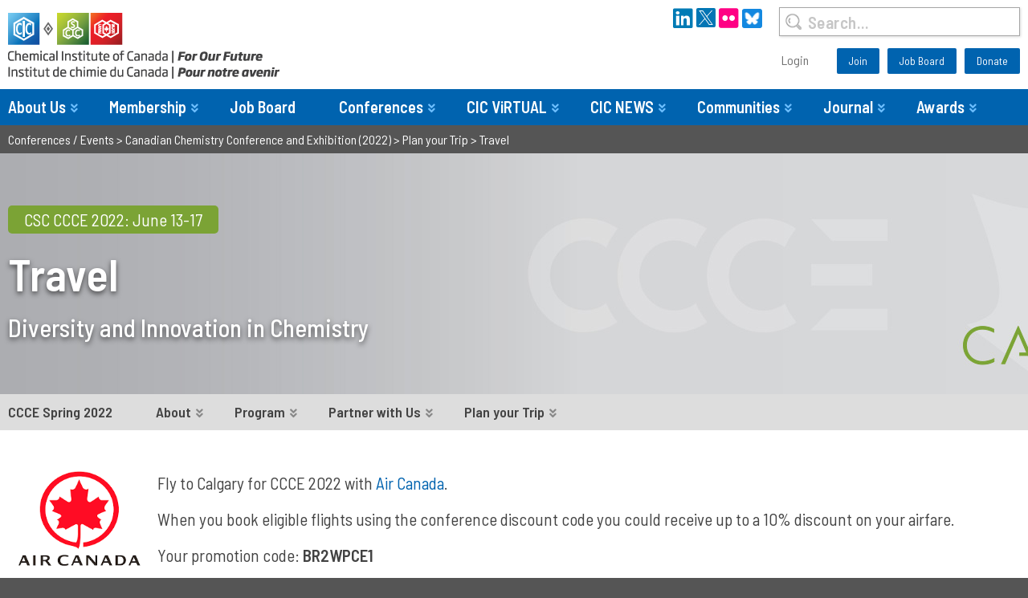

--- FILE ---
content_type: text/html; charset=UTF-8
request_url: https://www.cheminst.ca/conference/canadian-chemistry-conference-and-exhibition/plan-your-trip/travel/
body_size: 24958
content:
<!doctype html>

<!--[if lt IE 7]><html lang="en-CA" class="no-js lt-ie9 lt-ie8 lt-ie7"><![endif]-->
<!--[if (IE 7)&!(IEMobile)]><html lang="en-CA" class="no-js lt-ie9 lt-ie8"><![endif]-->
<!--[if (IE 8)&!(IEMobile)]><html lang="en-CA" class="no-js lt-ie9"><![endif]-->
<!--[if gt IE 8]><!--> <html lang="en-CA" class="no-js"><!--<![endif]-->

<head>
	<meta charset="utf-8">

		<meta http-equiv="X-UA-Compatible" content="IE=edge">

	<title>Travel - The Chemical Institute of Canada</title>

		<meta name="HandheldFriendly" content="True">
	<meta name="MobileOptimized" content="320">
	<meta name="viewport" content="width=device-width, initial-scale=1"/>

		<link rel="apple-touch-icon" href="https://www.cheminst.ca/wp-content/themes/cic-theme/library/images/apple-touch-icon.png">
	<link rel="icon" href="https://www.cheminst.ca/wp-content/themes/cic-theme/favicon.png">
	<!--[if IE]>
		<link rel="shortcut icon" href="https://www.cheminst.ca/wp-content/themes/cic-theme/favicon.ico">
	<![endif]-->
		<meta name="msapplication-TileColor" content="#f01d4f">
	<meta name="msapplication-TileImage" content="https://www.cheminst.ca/wp-content/themes/cic-theme/library/images/win8-tile-icon.png">
        <meta name="theme-color" content="#121212">

	<link rel="pingback" href="https://www.cheminst.ca/xmlrpc.php">

	<style>
	/* Custom BSA_PRO Styles */

	/* fonts */

	/* form */
	.bsaProOrderingForm {   }
	.bsaProInput input,
	.bsaProInput input[type='file'],
	.bsaProSelectSpace select,
	.bsaProInputsRight .bsaInputInner,
	.bsaProInputsRight .bsaInputInner label {   }
	.bsaProPrice  {  }
	.bsaProDiscount  {   }
	.bsaProOrderingForm .bsaProSubmit,
	.bsaProOrderingForm .bsaProSubmit:hover,
	.bsaProOrderingForm .bsaProSubmit:active {   }

	/* alerts */
	.bsaProAlert,
	.bsaProAlert > a,
	.bsaProAlert > a:hover,
	.bsaProAlert > a:focus {  }
	.bsaProAlertSuccess {  }
	.bsaProAlertFailed {  }

	/* stats */
	.bsaStatsWrapper .ct-chart .ct-series.ct-series-b .ct-bar,
	.bsaStatsWrapper .ct-chart .ct-series.ct-series-b .ct-line,
	.bsaStatsWrapper .ct-chart .ct-series.ct-series-b .ct-point,
	.bsaStatsWrapper .ct-chart .ct-series.ct-series-b .ct-slice.ct-donut { stroke: #673AB7 !important; }

	.bsaStatsWrapper  .ct-chart .ct-series.ct-series-a .ct-bar,
	.bsaStatsWrapper .ct-chart .ct-series.ct-series-a .ct-line,
	.bsaStatsWrapper .ct-chart .ct-series.ct-series-a .ct-point,
	.bsaStatsWrapper .ct-chart .ct-series.ct-series-a .ct-slice.ct-donut { stroke: #FBCD39 !important; }

	/* Custom CSS */
	</style><meta name='robots' content='index, follow, max-image-preview:large, max-snippet:-1, max-video-preview:-1' />

	<!-- This site is optimized with the Yoast SEO plugin v21.6 - https://yoast.com/wordpress/plugins/seo/ -->
	<link rel="canonical" href="https://www.cheminst.ca/conference/canadian-chemistry-conference-and-exhibition/plan-your-trip/travel/" />
	<meta property="og:locale" content="en_US" />
	<meta property="og:type" content="article" />
	<meta property="og:title" content="Travel - The Chemical Institute of Canada" />
	<meta property="og:description" content="Fly to Calgary for CCCE 2022 with Air Canada. When you book eligible flights using the conference discount code you could receive up to a 10% discount on your airfare. Your..." />
	<meta property="og:url" content="https://www.cheminst.ca/conference/canadian-chemistry-conference-and-exhibition/plan-your-trip/travel/" />
	<meta property="og:site_name" content="The Chemical Institute of Canada" />
	<meta property="article:publisher" content="https://www.facebook.com/ChemicalInstituteOfCanada" />
	<meta property="article:modified_time" content="2022-01-18T18:26:31+00:00" />
	<meta property="og:image" content="https://www.cheminst.ca/wp-content/uploads/2022/01/air_canada_logo.png" />
	<meta name="twitter:card" content="summary_large_image" />
	<meta name="twitter:site" content="@CIC_ChemInst" />
	<meta name="twitter:label1" content="Est. reading time" />
	<meta name="twitter:data1" content="1 minute" />
	<script type="application/ld+json" class="yoast-schema-graph">{"@context":"https://schema.org","@graph":[{"@type":"WebPage","@id":"https://www.cheminst.ca/conference/canadian-chemistry-conference-and-exhibition/plan-your-trip/travel/","url":"https://www.cheminst.ca/conference/canadian-chemistry-conference-and-exhibition/plan-your-trip/travel/","name":"Travel - The Chemical Institute of Canada","isPartOf":{"@id":"https://www.cheminst.ca/#website"},"primaryImageOfPage":{"@id":"https://www.cheminst.ca/conference/canadian-chemistry-conference-and-exhibition/plan-your-trip/travel/#primaryimage"},"image":{"@id":"https://www.cheminst.ca/conference/canadian-chemistry-conference-and-exhibition/plan-your-trip/travel/#primaryimage"},"thumbnailUrl":"https://www.cheminst.ca/wp-content/uploads/2022/01/air_canada_logo.png","datePublished":"2022-01-18T18:21:53+00:00","dateModified":"2022-01-18T18:26:31+00:00","breadcrumb":{"@id":"https://www.cheminst.ca/conference/canadian-chemistry-conference-and-exhibition/plan-your-trip/travel/#breadcrumb"},"inLanguage":"en-CA","potentialAction":[{"@type":"ReadAction","target":["https://www.cheminst.ca/conference/canadian-chemistry-conference-and-exhibition/plan-your-trip/travel/"]}]},{"@type":"ImageObject","inLanguage":"en-CA","@id":"https://www.cheminst.ca/conference/canadian-chemistry-conference-and-exhibition/plan-your-trip/travel/#primaryimage","url":"https://www.cheminst.ca/wp-content/uploads/2022/01/air_canada_logo.png","contentUrl":"https://www.cheminst.ca/wp-content/uploads/2022/01/air_canada_logo.png","width":210,"height":168,"caption":"Air Canada Logo"},{"@type":"BreadcrumbList","@id":"https://www.cheminst.ca/conference/canadian-chemistry-conference-and-exhibition/plan-your-trip/travel/#breadcrumb","itemListElement":[{"@type":"ListItem","position":1,"name":"Home","item":"https://www.cheminst.ca/"},{"@type":"ListItem","position":2,"name":"Canadian Chemistry Conference and Exhibition (2022)","item":"https://www.cheminst.ca/conference/canadian-chemistry-conference-and-exhibition/"},{"@type":"ListItem","position":3,"name":"Plan your Trip","item":"https://www.cheminst.ca/conference/canadian-chemistry-conference-and-exhibition/plan-your-trip/"},{"@type":"ListItem","position":4,"name":"Travel"}]},{"@type":"WebSite","@id":"https://www.cheminst.ca/#website","url":"https://www.cheminst.ca/","name":"The Chemical Institute of Canada","description":"","publisher":{"@id":"https://www.cheminst.ca/#organization"},"potentialAction":[{"@type":"SearchAction","target":{"@type":"EntryPoint","urlTemplate":"https://www.cheminst.ca/?s={search_term_string}"},"query-input":"required name=search_term_string"}],"inLanguage":"en-CA"},{"@type":"Organization","@id":"https://www.cheminst.ca/#organization","name":"The Chemical Institute of Canada","url":"https://www.cheminst.ca/","logo":{"@type":"ImageObject","inLanguage":"en-CA","@id":"https://www.cheminst.ca/#/schema/logo/image/","url":"https://www.cheminst.ca/wp-content/uploads/2019/03/footerlogo-1.png","contentUrl":"https://www.cheminst.ca/wp-content/uploads/2019/03/footerlogo-1.png","width":235,"height":51,"caption":"The Chemical Institute of Canada"},"image":{"@id":"https://www.cheminst.ca/#/schema/logo/image/"},"sameAs":["https://www.facebook.com/ChemicalInstituteOfCanada","https://twitter.com/CIC_ChemInst","https://www.instagram.com/cic_cheminst/","https://www.linkedin.com/authwall?trk=ripf&amp;trkInfo=AQFbOrMy6BRHJQAAAWlPdpewtRVo3mqhJNdC27ZfZYxBx5CJexhzilkqTmufnGtQTP14aI38FyqdiPYVYGOf1kH58BzPlSj_tgFQey3wh41Uy6uq_O6PFmAED9KlULPmUOkyZ4U=&amp;originalReferer&amp;sessionRedirect=https://www.linkedin.com/company/chemical-institute-of-canada"]}]}</script>
	<!-- / Yoast SEO plugin. -->


<link rel='dns-prefetch' href='//use.fontawesome.com' />
<link rel='dns-prefetch' href='//fonts.googleapis.com' />
<link rel="alternate" type="application/rss+xml" title="The Chemical Institute of Canada &raquo; Feed" href="https://www.cheminst.ca/feed/" />
<link rel="alternate" type="text/calendar" title="The Chemical Institute of Canada &raquo; iCal Feed" href="https://www.cheminst.ca/events/?ical=1" />
<script type="text/javascript">
/* <![CDATA[ */
window._wpemojiSettings = {"baseUrl":"https:\/\/s.w.org\/images\/core\/emoji\/15.0.3\/72x72\/","ext":".png","svgUrl":"https:\/\/s.w.org\/images\/core\/emoji\/15.0.3\/svg\/","svgExt":".svg","source":{"concatemoji":"https:\/\/www.cheminst.ca\/wp-includes\/js\/wp-emoji-release.min.js?ver=6.5.7"}};
/*! This file is auto-generated */
!function(i,n){var o,s,e;function c(e){try{var t={supportTests:e,timestamp:(new Date).valueOf()};sessionStorage.setItem(o,JSON.stringify(t))}catch(e){}}function p(e,t,n){e.clearRect(0,0,e.canvas.width,e.canvas.height),e.fillText(t,0,0);var t=new Uint32Array(e.getImageData(0,0,e.canvas.width,e.canvas.height).data),r=(e.clearRect(0,0,e.canvas.width,e.canvas.height),e.fillText(n,0,0),new Uint32Array(e.getImageData(0,0,e.canvas.width,e.canvas.height).data));return t.every(function(e,t){return e===r[t]})}function u(e,t,n){switch(t){case"flag":return n(e,"\ud83c\udff3\ufe0f\u200d\u26a7\ufe0f","\ud83c\udff3\ufe0f\u200b\u26a7\ufe0f")?!1:!n(e,"\ud83c\uddfa\ud83c\uddf3","\ud83c\uddfa\u200b\ud83c\uddf3")&&!n(e,"\ud83c\udff4\udb40\udc67\udb40\udc62\udb40\udc65\udb40\udc6e\udb40\udc67\udb40\udc7f","\ud83c\udff4\u200b\udb40\udc67\u200b\udb40\udc62\u200b\udb40\udc65\u200b\udb40\udc6e\u200b\udb40\udc67\u200b\udb40\udc7f");case"emoji":return!n(e,"\ud83d\udc26\u200d\u2b1b","\ud83d\udc26\u200b\u2b1b")}return!1}function f(e,t,n){var r="undefined"!=typeof WorkerGlobalScope&&self instanceof WorkerGlobalScope?new OffscreenCanvas(300,150):i.createElement("canvas"),a=r.getContext("2d",{willReadFrequently:!0}),o=(a.textBaseline="top",a.font="600 32px Arial",{});return e.forEach(function(e){o[e]=t(a,e,n)}),o}function t(e){var t=i.createElement("script");t.src=e,t.defer=!0,i.head.appendChild(t)}"undefined"!=typeof Promise&&(o="wpEmojiSettingsSupports",s=["flag","emoji"],n.supports={everything:!0,everythingExceptFlag:!0},e=new Promise(function(e){i.addEventListener("DOMContentLoaded",e,{once:!0})}),new Promise(function(t){var n=function(){try{var e=JSON.parse(sessionStorage.getItem(o));if("object"==typeof e&&"number"==typeof e.timestamp&&(new Date).valueOf()<e.timestamp+604800&&"object"==typeof e.supportTests)return e.supportTests}catch(e){}return null}();if(!n){if("undefined"!=typeof Worker&&"undefined"!=typeof OffscreenCanvas&&"undefined"!=typeof URL&&URL.createObjectURL&&"undefined"!=typeof Blob)try{var e="postMessage("+f.toString()+"("+[JSON.stringify(s),u.toString(),p.toString()].join(",")+"));",r=new Blob([e],{type:"text/javascript"}),a=new Worker(URL.createObjectURL(r),{name:"wpTestEmojiSupports"});return void(a.onmessage=function(e){c(n=e.data),a.terminate(),t(n)})}catch(e){}c(n=f(s,u,p))}t(n)}).then(function(e){for(var t in e)n.supports[t]=e[t],n.supports.everything=n.supports.everything&&n.supports[t],"flag"!==t&&(n.supports.everythingExceptFlag=n.supports.everythingExceptFlag&&n.supports[t]);n.supports.everythingExceptFlag=n.supports.everythingExceptFlag&&!n.supports.flag,n.DOMReady=!1,n.readyCallback=function(){n.DOMReady=!0}}).then(function(){return e}).then(function(){var e;n.supports.everything||(n.readyCallback(),(e=n.source||{}).concatemoji?t(e.concatemoji):e.wpemoji&&e.twemoji&&(t(e.twemoji),t(e.wpemoji)))}))}((window,document),window._wpemojiSettings);
/* ]]> */
</script>
<link rel='stylesheet' id='simple_tooltips_style-css' href='https://www.cheminst.ca/wp-content/plugins/simple-tooltips/zebra_tooltips.css?ver=6.5.7' type='text/css' media='all' />
<link rel='stylesheet' id='tribe-events-pro-mini-calendar-block-styles-css' href='https://www.cheminst.ca/wp-content/plugins/events-calendar-pro/src/resources/css/tribe-events-pro-mini-calendar-block.min.css?ver=7.0.2.1' type='text/css' media='all' />
<style id='wp-emoji-styles-inline-css' type='text/css'>

	img.wp-smiley, img.emoji {
		display: inline !important;
		border: none !important;
		box-shadow: none !important;
		height: 1em !important;
		width: 1em !important;
		margin: 0 0.07em !important;
		vertical-align: -0.1em !important;
		background: none !important;
		padding: 0 !important;
	}
</style>
<style id='classic-theme-styles-inline-css' type='text/css'>
/*! This file is auto-generated */
.wp-block-button__link{color:#fff;background-color:#32373c;border-radius:9999px;box-shadow:none;text-decoration:none;padding:calc(.667em + 2px) calc(1.333em + 2px);font-size:1.125em}.wp-block-file__button{background:#32373c;color:#fff;text-decoration:none}
</style>
<style id='global-styles-inline-css' type='text/css'>
body{--wp--preset--color--black: #000000;--wp--preset--color--cyan-bluish-gray: #abb8c3;--wp--preset--color--white: #ffffff;--wp--preset--color--pale-pink: #f78da7;--wp--preset--color--vivid-red: #cf2e2e;--wp--preset--color--luminous-vivid-orange: #ff6900;--wp--preset--color--luminous-vivid-amber: #fcb900;--wp--preset--color--light-green-cyan: #7bdcb5;--wp--preset--color--vivid-green-cyan: #00d084;--wp--preset--color--pale-cyan-blue: #8ed1fc;--wp--preset--color--vivid-cyan-blue: #0693e3;--wp--preset--color--vivid-purple: #9b51e0;--wp--preset--gradient--vivid-cyan-blue-to-vivid-purple: linear-gradient(135deg,rgba(6,147,227,1) 0%,rgb(155,81,224) 100%);--wp--preset--gradient--light-green-cyan-to-vivid-green-cyan: linear-gradient(135deg,rgb(122,220,180) 0%,rgb(0,208,130) 100%);--wp--preset--gradient--luminous-vivid-amber-to-luminous-vivid-orange: linear-gradient(135deg,rgba(252,185,0,1) 0%,rgba(255,105,0,1) 100%);--wp--preset--gradient--luminous-vivid-orange-to-vivid-red: linear-gradient(135deg,rgba(255,105,0,1) 0%,rgb(207,46,46) 100%);--wp--preset--gradient--very-light-gray-to-cyan-bluish-gray: linear-gradient(135deg,rgb(238,238,238) 0%,rgb(169,184,195) 100%);--wp--preset--gradient--cool-to-warm-spectrum: linear-gradient(135deg,rgb(74,234,220) 0%,rgb(151,120,209) 20%,rgb(207,42,186) 40%,rgb(238,44,130) 60%,rgb(251,105,98) 80%,rgb(254,248,76) 100%);--wp--preset--gradient--blush-light-purple: linear-gradient(135deg,rgb(255,206,236) 0%,rgb(152,150,240) 100%);--wp--preset--gradient--blush-bordeaux: linear-gradient(135deg,rgb(254,205,165) 0%,rgb(254,45,45) 50%,rgb(107,0,62) 100%);--wp--preset--gradient--luminous-dusk: linear-gradient(135deg,rgb(255,203,112) 0%,rgb(199,81,192) 50%,rgb(65,88,208) 100%);--wp--preset--gradient--pale-ocean: linear-gradient(135deg,rgb(255,245,203) 0%,rgb(182,227,212) 50%,rgb(51,167,181) 100%);--wp--preset--gradient--electric-grass: linear-gradient(135deg,rgb(202,248,128) 0%,rgb(113,206,126) 100%);--wp--preset--gradient--midnight: linear-gradient(135deg,rgb(2,3,129) 0%,rgb(40,116,252) 100%);--wp--preset--font-size--small: 13px;--wp--preset--font-size--medium: 20px;--wp--preset--font-size--large: 36px;--wp--preset--font-size--x-large: 42px;--wp--preset--spacing--20: 0.44rem;--wp--preset--spacing--30: 0.67rem;--wp--preset--spacing--40: 1rem;--wp--preset--spacing--50: 1.5rem;--wp--preset--spacing--60: 2.25rem;--wp--preset--spacing--70: 3.38rem;--wp--preset--spacing--80: 5.06rem;--wp--preset--shadow--natural: 6px 6px 9px rgba(0, 0, 0, 0.2);--wp--preset--shadow--deep: 12px 12px 50px rgba(0, 0, 0, 0.4);--wp--preset--shadow--sharp: 6px 6px 0px rgba(0, 0, 0, 0.2);--wp--preset--shadow--outlined: 6px 6px 0px -3px rgba(255, 255, 255, 1), 6px 6px rgba(0, 0, 0, 1);--wp--preset--shadow--crisp: 6px 6px 0px rgba(0, 0, 0, 1);}:where(.is-layout-flex){gap: 0.5em;}:where(.is-layout-grid){gap: 0.5em;}body .is-layout-flex{display: flex;}body .is-layout-flex{flex-wrap: wrap;align-items: center;}body .is-layout-flex > *{margin: 0;}body .is-layout-grid{display: grid;}body .is-layout-grid > *{margin: 0;}:where(.wp-block-columns.is-layout-flex){gap: 2em;}:where(.wp-block-columns.is-layout-grid){gap: 2em;}:where(.wp-block-post-template.is-layout-flex){gap: 1.25em;}:where(.wp-block-post-template.is-layout-grid){gap: 1.25em;}.has-black-color{color: var(--wp--preset--color--black) !important;}.has-cyan-bluish-gray-color{color: var(--wp--preset--color--cyan-bluish-gray) !important;}.has-white-color{color: var(--wp--preset--color--white) !important;}.has-pale-pink-color{color: var(--wp--preset--color--pale-pink) !important;}.has-vivid-red-color{color: var(--wp--preset--color--vivid-red) !important;}.has-luminous-vivid-orange-color{color: var(--wp--preset--color--luminous-vivid-orange) !important;}.has-luminous-vivid-amber-color{color: var(--wp--preset--color--luminous-vivid-amber) !important;}.has-light-green-cyan-color{color: var(--wp--preset--color--light-green-cyan) !important;}.has-vivid-green-cyan-color{color: var(--wp--preset--color--vivid-green-cyan) !important;}.has-pale-cyan-blue-color{color: var(--wp--preset--color--pale-cyan-blue) !important;}.has-vivid-cyan-blue-color{color: var(--wp--preset--color--vivid-cyan-blue) !important;}.has-vivid-purple-color{color: var(--wp--preset--color--vivid-purple) !important;}.has-black-background-color{background-color: var(--wp--preset--color--black) !important;}.has-cyan-bluish-gray-background-color{background-color: var(--wp--preset--color--cyan-bluish-gray) !important;}.has-white-background-color{background-color: var(--wp--preset--color--white) !important;}.has-pale-pink-background-color{background-color: var(--wp--preset--color--pale-pink) !important;}.has-vivid-red-background-color{background-color: var(--wp--preset--color--vivid-red) !important;}.has-luminous-vivid-orange-background-color{background-color: var(--wp--preset--color--luminous-vivid-orange) !important;}.has-luminous-vivid-amber-background-color{background-color: var(--wp--preset--color--luminous-vivid-amber) !important;}.has-light-green-cyan-background-color{background-color: var(--wp--preset--color--light-green-cyan) !important;}.has-vivid-green-cyan-background-color{background-color: var(--wp--preset--color--vivid-green-cyan) !important;}.has-pale-cyan-blue-background-color{background-color: var(--wp--preset--color--pale-cyan-blue) !important;}.has-vivid-cyan-blue-background-color{background-color: var(--wp--preset--color--vivid-cyan-blue) !important;}.has-vivid-purple-background-color{background-color: var(--wp--preset--color--vivid-purple) !important;}.has-black-border-color{border-color: var(--wp--preset--color--black) !important;}.has-cyan-bluish-gray-border-color{border-color: var(--wp--preset--color--cyan-bluish-gray) !important;}.has-white-border-color{border-color: var(--wp--preset--color--white) !important;}.has-pale-pink-border-color{border-color: var(--wp--preset--color--pale-pink) !important;}.has-vivid-red-border-color{border-color: var(--wp--preset--color--vivid-red) !important;}.has-luminous-vivid-orange-border-color{border-color: var(--wp--preset--color--luminous-vivid-orange) !important;}.has-luminous-vivid-amber-border-color{border-color: var(--wp--preset--color--luminous-vivid-amber) !important;}.has-light-green-cyan-border-color{border-color: var(--wp--preset--color--light-green-cyan) !important;}.has-vivid-green-cyan-border-color{border-color: var(--wp--preset--color--vivid-green-cyan) !important;}.has-pale-cyan-blue-border-color{border-color: var(--wp--preset--color--pale-cyan-blue) !important;}.has-vivid-cyan-blue-border-color{border-color: var(--wp--preset--color--vivid-cyan-blue) !important;}.has-vivid-purple-border-color{border-color: var(--wp--preset--color--vivid-purple) !important;}.has-vivid-cyan-blue-to-vivid-purple-gradient-background{background: var(--wp--preset--gradient--vivid-cyan-blue-to-vivid-purple) !important;}.has-light-green-cyan-to-vivid-green-cyan-gradient-background{background: var(--wp--preset--gradient--light-green-cyan-to-vivid-green-cyan) !important;}.has-luminous-vivid-amber-to-luminous-vivid-orange-gradient-background{background: var(--wp--preset--gradient--luminous-vivid-amber-to-luminous-vivid-orange) !important;}.has-luminous-vivid-orange-to-vivid-red-gradient-background{background: var(--wp--preset--gradient--luminous-vivid-orange-to-vivid-red) !important;}.has-very-light-gray-to-cyan-bluish-gray-gradient-background{background: var(--wp--preset--gradient--very-light-gray-to-cyan-bluish-gray) !important;}.has-cool-to-warm-spectrum-gradient-background{background: var(--wp--preset--gradient--cool-to-warm-spectrum) !important;}.has-blush-light-purple-gradient-background{background: var(--wp--preset--gradient--blush-light-purple) !important;}.has-blush-bordeaux-gradient-background{background: var(--wp--preset--gradient--blush-bordeaux) !important;}.has-luminous-dusk-gradient-background{background: var(--wp--preset--gradient--luminous-dusk) !important;}.has-pale-ocean-gradient-background{background: var(--wp--preset--gradient--pale-ocean) !important;}.has-electric-grass-gradient-background{background: var(--wp--preset--gradient--electric-grass) !important;}.has-midnight-gradient-background{background: var(--wp--preset--gradient--midnight) !important;}.has-small-font-size{font-size: var(--wp--preset--font-size--small) !important;}.has-medium-font-size{font-size: var(--wp--preset--font-size--medium) !important;}.has-large-font-size{font-size: var(--wp--preset--font-size--large) !important;}.has-x-large-font-size{font-size: var(--wp--preset--font-size--x-large) !important;}
.wp-block-navigation a:where(:not(.wp-element-button)){color: inherit;}
:where(.wp-block-post-template.is-layout-flex){gap: 1.25em;}:where(.wp-block-post-template.is-layout-grid){gap: 1.25em;}
:where(.wp-block-columns.is-layout-flex){gap: 2em;}:where(.wp-block-columns.is-layout-grid){gap: 2em;}
.wp-block-pullquote{font-size: 1.5em;line-height: 1.6;}
</style>
<link rel='stylesheet' id='buy_sell_ads_pro_main_stylesheet-css' href='https://www.cheminst.ca/wp-content/plugins/bsa-plugin-pro-scripteo/frontend/css/asset/style.css?v=4.3.1&#038;ver=6.5.7' type='text/css' media='all' />
<link rel='stylesheet' id='buy_sell_ads_pro_user_panel-css' href='https://www.cheminst.ca/wp-content/plugins/bsa-plugin-pro-scripteo/frontend/css/asset/user-panel.css?ver=6.5.7' type='text/css' media='all' />
<link rel='stylesheet' id='buy_sell_ads_pro_template_stylesheet-css' href='https://www.cheminst.ca/wp-content/plugins/bsa-plugin-pro-scripteo/frontend/css/all.css?ver=6.5.7' type='text/css' media='all' />
<link rel='stylesheet' id='buy_sell_ads_pro_animate_stylesheet-css' href='https://www.cheminst.ca/wp-content/plugins/bsa-plugin-pro-scripteo/frontend/css/asset/animate.css?ver=6.5.7' type='text/css' media='all' />
<link rel='stylesheet' id='buy_sell_ads_pro_chart_stylesheet-css' href='https://www.cheminst.ca/wp-content/plugins/bsa-plugin-pro-scripteo/frontend/css/asset/chart.css?ver=6.5.7' type='text/css' media='all' />
<link rel='stylesheet' id='buy_sell_ads_pro_carousel_stylesheet-css' href='https://www.cheminst.ca/wp-content/plugins/bsa-plugin-pro-scripteo/frontend/css/asset/bsa.carousel.css?ver=6.5.7' type='text/css' media='all' />
<link rel='stylesheet' id='buy_sell_ads_pro_materialize_stylesheet-css' href='https://www.cheminst.ca/wp-content/plugins/bsa-plugin-pro-scripteo/frontend/css/asset/material-design.css?ver=6.5.7' type='text/css' media='all' />
<link rel='stylesheet' id='jquery-ui-css' href='https://www.cheminst.ca/wp-content/plugins/bsa-plugin-pro-scripteo/frontend/css/asset/ui-datapicker.css?ver=6.5.7' type='text/css' media='all' />
<link rel='stylesheet' id='x-cd-css-css' href='https://www.cheminst.ca/wp-content/plugins/x-cd-for-wordpress/css/xcd.css?ver=6.5.7' type='text/css' media='all' />
<link rel='stylesheet' id='featherlight-css-css' href='https://www.cheminst.ca/wp-content/plugins/x-cd-for-wordpress/css/featherlight.css?ver=6.5.7' type='text/css' media='all' />
<link rel='stylesheet' id='tribe-events-v2-single-skeleton-css' href='https://www.cheminst.ca/wp-content/plugins/the-events-calendar/src/resources/css/tribe-events-single-skeleton.min.css?ver=6.6.4.2' type='text/css' media='all' />
<link rel='stylesheet' id='tribe-events-v2-single-skeleton-full-css' href='https://www.cheminst.ca/wp-content/plugins/the-events-calendar/src/resources/css/tribe-events-single-full.min.css?ver=6.6.4.2' type='text/css' media='all' />
<link rel='stylesheet' id='tec-events-elementor-widgets-base-styles-css' href='https://www.cheminst.ca/wp-content/plugins/the-events-calendar/src/resources/css/integrations/plugins/elementor/widgets/widget-base.min.css?ver=6.6.4.2' type='text/css' media='all' />
<link rel='stylesheet' id='fontaweome-css' href='//use.fontawesome.com/releases/v5.7.2/css/all.css?ver=6.5.7' type='text/css' media='all' />
<link rel='stylesheet' id='barlow-css' href='//fonts.googleapis.com/css?family=Barlow+Semi+Condensed%3A400%2C400i%2C500%2C500i%2C600%2C600i%2C700%2C700i&#038;ver=6.5.7' type='text/css' media='all' />
<link rel='stylesheet' id='swiper-css' href='https://www.cheminst.ca/wp-content/plugins/elementor/assets/lib/swiper/v8/css/swiper.min.css?ver=8.4.5' type='text/css' media='all' />
<link rel='stylesheet' id='e-swiper-css' href='https://www.cheminst.ca/wp-content/plugins/elementor/assets/css/conditionals/e-swiper.min.css?ver=3.29.2' type='text/css' media='all' />
<link rel='stylesheet' id='elementor-frontend-css' href='https://www.cheminst.ca/wp-content/uploads/elementor/css/custom-frontend.min.css?ver=1768957566' type='text/css' media='all' />
<link rel='stylesheet' id='widget-heading-css' href='https://www.cheminst.ca/wp-content/plugins/elementor/assets/css/widget-heading.min.css?ver=3.29.2' type='text/css' media='all' />
<link rel='stylesheet' id='widget-social-icons-css' href='https://www.cheminst.ca/wp-content/plugins/elementor/assets/css/widget-social-icons.min.css?ver=3.29.2' type='text/css' media='all' />
<link rel='stylesheet' id='e-apple-webkit-css' href='https://www.cheminst.ca/wp-content/uploads/elementor/css/custom-apple-webkit.min.css?ver=1768957566' type='text/css' media='all' />
<link rel='stylesheet' id='elementor-icons-css' href='https://www.cheminst.ca/wp-content/plugins/elementor/assets/lib/eicons/css/elementor-icons.min.css?ver=5.40.0' type='text/css' media='all' />
<link rel='stylesheet' id='elementor-post-21694-css' href='https://www.cheminst.ca/wp-content/uploads/elementor/css/post-21694.css?ver=1768957566' type='text/css' media='all' />
<link rel='stylesheet' id='uael-frontend-css' href='https://www.cheminst.ca/wp-content/plugins/ultimate-elementor/assets/min-css/uael-frontend.min.css?ver=1.36.15' type='text/css' media='all' />
<link rel='stylesheet' id='font-awesome-5-all-css' href='https://www.cheminst.ca/wp-content/plugins/elementor/assets/lib/font-awesome/css/all.min.css?ver=3.29.2' type='text/css' media='all' />
<link rel='stylesheet' id='font-awesome-4-shim-css' href='https://www.cheminst.ca/wp-content/plugins/elementor/assets/lib/font-awesome/css/v4-shims.min.css?ver=3.29.2' type='text/css' media='all' />
<link rel='stylesheet' id='widget-image-css' href='https://www.cheminst.ca/wp-content/plugins/elementor/assets/css/widget-image.min.css?ver=3.29.2' type='text/css' media='all' />
<link rel='stylesheet' id='elementor-post-34409-css' href='https://www.cheminst.ca/wp-content/uploads/elementor/css/post-34409.css?ver=1769015896' type='text/css' media='all' />
<link rel='stylesheet' id='elementor-post-21-css' href='https://www.cheminst.ca/wp-content/uploads/elementor/css/post-21.css?ver=1768957566' type='text/css' media='all' />
<link rel='stylesheet' id='rtbl-css-css' href='https://www.cheminst.ca/wp-content/themes/cic-theme/library/js/libs/css/responsive-tables.css?ver=6.5.7' type='text/css' media='all' />
<link rel='stylesheet' id='envision-stylesheet-css' href='https://www.cheminst.ca/wp-content/themes/cic-theme/library/css/style.css?ver=6.5.7' type='text/css' media='all' />
<!--[if lt IE 9]>
<link rel='stylesheet' id='envision-ie-only-css' href='https://www.cheminst.ca/wp-content/themes/cic-theme/library/css/ie.css?ver=6.5.7' type='text/css' media='all' />
<![endif]-->
<link rel='stylesheet' id='elementor-icons-shared-0-css' href='https://www.cheminst.ca/wp-content/plugins/elementor/assets/lib/font-awesome/css/fontawesome.min.css?ver=5.15.3' type='text/css' media='all' />
<link rel='stylesheet' id='elementor-icons-fa-brands-css' href='https://www.cheminst.ca/wp-content/plugins/elementor/assets/lib/font-awesome/css/brands.min.css?ver=5.15.3' type='text/css' media='all' />
<script type="text/javascript" src="https://www.cheminst.ca/wp-includes/js/jquery/jquery.min.js?ver=3.7.1" id="jquery-core-js"></script>
<script type="text/javascript" src="https://www.cheminst.ca/wp-includes/js/jquery/jquery-migrate.min.js?ver=3.4.1" id="jquery-migrate-js"></script>
<script type="text/javascript" id="thickbox-js-extra">
/* <![CDATA[ */
var thickboxL10n = {"next":"Next >","prev":"< Prev","image":"Image","of":"of","close":"Close","noiframes":"This feature requires inline frames. You have iframes disabled or your browser does not support them.","loadingAnimation":"https:\/\/www.cheminst.ca\/wp-includes\/js\/thickbox\/loadingAnimation.gif"};
/* ]]> */
</script>
<script type="text/javascript" src="https://www.cheminst.ca/wp-includes/js/thickbox/thickbox.js?ver=3.1-20121105" id="thickbox-js"></script>
<script src='https://www.cheminst.ca/wp-content/plugins/the-events-calendar/common/src/resources/js/underscore-before.js'></script>
<script type="text/javascript" src="https://www.cheminst.ca/wp-includes/js/underscore.min.js?ver=1.13.4" id="underscore-js"></script>
<script src='https://www.cheminst.ca/wp-content/plugins/the-events-calendar/common/src/resources/js/underscore-after.js'></script>
<script type="text/javascript" src="https://www.cheminst.ca/wp-includes/js/shortcode.min.js?ver=6.5.7" id="shortcode-js"></script>
<script type="text/javascript" src="https://www.cheminst.ca/wp-admin/js/media-upload.min.js?ver=6.5.7" id="media-upload-js"></script>
<script type="text/javascript" src="https://www.cheminst.ca/wp-content/plugins/bsa-plugin-pro-scripteo/frontend/js/script.js?ver=6.5.7" id="buy_sell_ads_pro_js_script-js"></script>
<script type="text/javascript" src="https://www.cheminst.ca/wp-content/plugins/bsa-plugin-pro-scripteo/frontend/js/jquery.viewportchecker.js?ver=6.5.7" id="buy_sell_ads_pro_viewport_checker_js_script-js"></script>
<script type="text/javascript" src="https://www.cheminst.ca/wp-content/plugins/bsa-plugin-pro-scripteo/frontend/js/chart.js?ver=6.5.7" id="buy_sell_ads_pro_chart_js_script-js"></script>
<script type="text/javascript" src="https://www.cheminst.ca/wp-content/plugins/bsa-plugin-pro-scripteo/frontend/js/bsa.carousel.js?ver=6.5.7" id="buy_sell_ads_pro_carousel_js_script-js"></script>
<script type="text/javascript" src="https://www.cheminst.ca/wp-content/plugins/bsa-plugin-pro-scripteo/frontend/js/jquery.simplyscroll.js?ver=6.5.7" id="buy_sell_ads_pro_simply_scroll_js_script-js"></script>
<script type="text/javascript" src="https://www.cheminst.ca/wp-content/plugins/x-cd-for-wordpress/js/x-cd.js?ver=6.5.7" id="x-cd-js-js"></script>
<script type="text/javascript" src="https://www.cheminst.ca/wp-content/plugins/x-cd-for-wordpress/js/featherlight.js?ver=6.5.7" id="featherlight-js"></script>
<script type="text/javascript" src="https://www.cheminst.ca/wp-content/plugins/elementor/assets/lib/font-awesome/js/v4-shims.min.js?ver=3.29.2" id="font-awesome-4-shim-js"></script>
<script type="text/javascript" src="https://www.cheminst.ca/wp-content/themes/cic-theme/library/js/libs/modernizr.custom.min.js?ver=2.5.3" id="envision-modernizr-js"></script>
<script type="text/javascript" src="https://www.cheminst.ca/wp-content/themes/cic-theme/library/js/libs/responsive-tables.js?ver=4.2.12" id="rtbl-js-js"></script>
<link rel="https://api.w.org/" href="https://www.cheminst.ca/wp-json/" /><link rel="alternate" type="application/json" href="https://www.cheminst.ca/wp-json/wp/v2/conference/34409" /><link rel='shortlink' href='https://www.cheminst.ca/?p=34409' />
<link rel="alternate" type="application/json+oembed" href="https://www.cheminst.ca/wp-json/oembed/1.0/embed?url=https%3A%2F%2Fwww.cheminst.ca%2Fconference%2Fcanadian-chemistry-conference-and-exhibition%2Fplan-your-trip%2Ftravel%2F" />
<link rel="alternate" type="text/xml+oembed" href="https://www.cheminst.ca/wp-json/oembed/1.0/embed?url=https%3A%2F%2Fwww.cheminst.ca%2Fconference%2Fcanadian-chemistry-conference-and-exhibition%2Fplan-your-trip%2Ftravel%2F&#038;format=xml" />
<!-- Global site tag (gtag.js) - Google Analytics -->
<script async src="https://www.googletagmanager.com/gtag/js?id=UA-41141463-1"></script>
<script>
  window.dataLayer = window.dataLayer || [];
  function gtag(){dataLayer.push(arguments);}
  gtag('js', new Date());

  gtag('config', 'UA-41141463-1');
</script><meta name="tec-api-version" content="v1"><meta name="tec-api-origin" content="https://www.cheminst.ca"><link rel="alternate" href="https://www.cheminst.ca/wp-json/tribe/events/v1/" /><meta name="generator" content="Elementor 3.29.2; features: additional_custom_breakpoints, e_local_google_fonts; settings: css_print_method-external, google_font-enabled, font_display-auto">
			<style>
				.e-con.e-parent:nth-of-type(n+4):not(.e-lazyloaded):not(.e-no-lazyload),
				.e-con.e-parent:nth-of-type(n+4):not(.e-lazyloaded):not(.e-no-lazyload) * {
					background-image: none !important;
				}
				@media screen and (max-height: 1024px) {
					.e-con.e-parent:nth-of-type(n+3):not(.e-lazyloaded):not(.e-no-lazyload),
					.e-con.e-parent:nth-of-type(n+3):not(.e-lazyloaded):not(.e-no-lazyload) * {
						background-image: none !important;
					}
				}
				@media screen and (max-height: 640px) {
					.e-con.e-parent:nth-of-type(n+2):not(.e-lazyloaded):not(.e-no-lazyload),
					.e-con.e-parent:nth-of-type(n+2):not(.e-lazyloaded):not(.e-no-lazyload) * {
						background-image: none !important;
					}
				}
			</style>
					<style type="text/css" id="wp-custom-css">
			#event_tribe_organizer a.tribe-add-post.tribe-button.tribe-button-secondary {
    display: none !important;
}

.tribe-section-content td, .tribe-section-content th, .tribe-section-content {
    border: 0 !important;
}

.subtitle {
    max-width: 600px;
	font-size:1.9rem;
}
.conference-lead {
    margin-bottom: 16px;
}

#banner.has-background {
    -webkit-box-pack: center;
    -ms-flex-pack: center;
    justify-content: center;
}

.elementor hr {
    border: 0;
    border-bottom: 1px solid #ddd;
    margin: 20px 0;
}

@media (min-width: 768px) {
.conference-nav .conference-navigation .children .children {
    width: 290px;
    position: absolute;
    left: 100%;
    top: 0;
    z-index: 100;
}
}

.sponsor-footer .sponsor-box img {
	position: absolute;
	max-width: calc(100% - 60px);
	max-height: calc(100% - 45px);
}
.sponsor-footer .row > * {
	height: 150px;
}

.cic-speaker-list {
    margin: 0;
    font-size: 0.875em;
    color: #999;
    font-style: italic;
}

.cic-speaker-list li:not(:last-child) {
    margin-bottom: 10px;
}

.cic-speaker-list strong {
	color: #434343;
	font-style: normal;
}

.cic-virtual-grid {
    display: -webkit-box;
    display: -ms-flexbox;
    display: flex;
    -webkit-box-orient: horizontal;
    -webkit-box-direction: normal;
        -ms-flex-direction: row;
            flex-direction: row;
    -ms-flex-wrap: wrap;
        flex-wrap: wrap;
}

.cicv-item {
    width: 100%;
    -ms-flex-preferred-size: 100%;
        flex-basis: 100%;
    padding: 15px;
}

.cicv-inner {
    box-shadow: 0px 0px 5px 0px rgba(128, 128, 128, 0.5);
    padding: 28px 28px 18px;
	background: #FFF;
	height: 100%;
}

.cicv-image {
    width: 100px;
    padding-right: 25px;
}

.cicv-title {
    font-weight: 600;
    font-size: 20px;
    margin-bottom: 15px;
}

.cicv-excerpt {
	margin-top: 15px;
    font-size: 16px;
    line-height: 1.375em;
    margin-bottom: 15px;
}
.cicv-excerpt img {
	max-height: 70px;
	width: auto;
}
.cicv-item .cic-speaker-list {
		font-size: 16px;
		line-height: 1.125em;
    padding: 0;
}

.cicv-item .cic-speaker-list li:before {
    display: none !important;
}

.cicv-item a.cicv-button {
    font-size: 16px;
    display: block;
    text-align: center;
    padding: 10px 20px;
    background: #0063af;
    color: #FFF;
    margin-bottom: 10px !important;
}

.cicv-date {
    font-weight: 500;
    color: #888;
    font-size: 16px;
	margin-bottom: 10px;
}

.cicv-date .far {
	margin-right: 10px;
}

.cicv-talk-category {
	font-size: 18px;
	line-height: 1.25em;
	color: #888;
	margin: 15px 0;
	  display: -webkit-box;
    display: -ms-flexbox;
    display: flex;
    -webkit-box-orient: horizontal;
    -webkit-box-direction: normal;
        -ms-flex-direction: row;
            flex-direction: row;
    -ms-flex-wrap: wrap;
        flex-wrap: wrap;
}
.cicv-talk-category strong {
	color: #000;
}

.cicv-talk-category img {
	max-width: 36px;
	margin-right: 10px;
	position: relative;
	top: 5px;
}

@media (min-width: 1100px) {
.cicv-date {
	   width: 100%;
    flex-basis: 100%;
}
.cicv-item {
    width: 50%;
    -ms-flex-preferred-size: 50%;
        flex-basis: 50%;
    padding: 15px;
}
.cicv-speaker-wrap {
	margin-bottom: 15px;
    display: -webkit-box;
    display: -ms-flexbox;
    display: flex;
    -webkit-box-orient: horizontal;
    -webkit-box-direction: normal;
        -ms-flex-direction: row;
            flex-direction: row;
    -ms-flex-wrap: wrap;
        flex-wrap: wrap;
  -webkit-box-align: center;
     -ms-flex-align: center;
 -ms-grid-row-align: center;
        align-items: center;
}

.cicv-speaker {
    width: calc(100% - 100px);
}

}

.elementor-social-icon[href*="twitter.com"] {
	background-color: #0077b5;
}

#header-social .fa-twitter:before {
	    content: "";
    font-size: 20px;
    background-image: url(https://www.cheminst.ca/wp-content/uploads/2019/03/logo-x-tiny.svg);
    display: inline-block !important;
    position: relative;
    width: 24px;
    height: 24px;
    background-color: #0077b5;
    background-repeat: no-repeat;
    background-position: center;
    top: 1px;
    border-radius: 2px;
    background-size: 75%;
}

@media (max-width:767px) {
	#header-social .fa-twitter:before {
		    width: 20px;
    height: 20px;
    background-size: 70%;
    top: 1.5px;
	}
}


/* CSS after updating Elementor 28 Feb 2024 */

article > .entry-content > [data-elementor-type] > section {
	    margin: 0 -10px;
}

.fa-bluesky {
	    background-image: url(https://www.cheminst.ca/wp-content/uploads/2025/01/bluesky-6.png);
    width: 25px;
    height: 24.5px;
    display: inline-block;
    background-color: #1388E0;
    background-position: center;
    border-radius: 3px;
    vertical-align: top;
    top: 1.6px;
    position: relative;
}

@media (max-width:767px) {
	
.fa-bluesky {
    width: 21px;
    height: 20.5px;
	background-size: 120%;
}
}

.wp-caption-text {
	font-size: 16px;
	font-style: italic;
	letter-spacing: 0.03em;
	opacity: 0.95;
	line-height: 1.35;
	font-weight: 500;
	border-left: 2px solid rgba(0,0,0,0.5);
	padding-left: 30px;
	padding-right: 25px
}



.elementor-icon-list-text a {
	    display: inline-block !important;
    width: auto !important;
}
		</style>
		
		<style>.tribe-events-title-bar{background-image: url(https://www.cheminst.ca/wp-content/uploads/2019/04/banner-career-2.jpg);}</style>
</head>

<body class="conference-template-default single single-conference postid-34409 tribe-no-js elementor-default elementor-kit-21694 elementor-page elementor-page-34409">

	<div id="container">
		<header id="header">

			<div class="container">
				<div class="header-wrap">

					<div class="logo-block">
						<a href="https://www.cheminst.ca" rel="nofollow">
							<img id="logo" src="https://www.cheminst.ca/wp-content/themes/cic-theme/library/images/logo.png" alt="The Chemical Institute of Canada">						
						</a>
					</div>

					<div class="utility-block">

						<div class="social-block">

							<div id="header-social">
								<a class="socialicon" href="https://www.linkedin.com/company/chemical-institute-of-canada/" style="color: #007bb5;"><span class="fab fa-linkedin"></span></a><a class="socialicon" href="https://twitter.com/CIC_ChemInst" style="color: #1da1f2;"><span class="fab fa-twitter"></span></a><a class="socialicon" href="https://www.flickr.com/photos/61234653@N08/" style="color: #ff0084;"><span class="fab fa-flickr"></span></a><a class="socialicon" href="https://bsky.app/profile/did:plc:jibo3dy2cazbjv5gtcs2v2z6" style="color: #1388e0;"><span class="fab fa-bluesky"></span></a>							</div>
							<div id="header-search">
								
<form role="search" method="get" id="search" class="search" action="https://www.cheminst.ca/">
		<label for="s" class="screen-reader-text">Search</label>
		<input type="search" id="s" name="s" value="" placeholder="Search..." />
		<button type="submit" id="searchsubmit" ><span class="screen-reader-text">Run Search Now</span></button>
</form>
							</div>

						</div>

						<nav id="top-nav">

							<ul id="menu-utility-nav" class="nav utility-nav cf"><li>
		<div class="x-cd-login">
								<a href="https://www.cheminst.ca/membership/login/?redirect=https://www.cheminst.ca/conference/canadian-chemistry-conference-and-exhibition/plan-your-trip/travel">Login</a>
						</div>
</li>


</ul>
							<ul id="menu-header-ctas" class="nav cta-nav cf"><li id="menu-item-12429" class="menu-item menu-item-type-custom menu-item-object-custom menu-item-12429"><a href="https://www.xcdsystem.com/cic/member/index.cfm">Join</a></li>
<li id="menu-item-29104" class="menu-item menu-item-type-post_type menu-item-object-page menu-item-29104"><a href="https://www.cheminst.ca/job-board/">Job Board</a></li>
<li id="menu-item-57350" class="menu-item menu-item-type-custom menu-item-object-custom menu-item-57350"><a href="https://www.canadahelps.org/en/charities/cic-chemical-education-fund/">Donate</a></li>
</ul>
						</nav>

					</div>

					<div class="menu-block">
						<nav id="main-nav" role="navigation">
							<ul id="menu-main-nav" class="nav main-nav cf"><li id="menu-item-967" class="menu-item menu-item-type-post_type menu-item-object-page menu-item-has-children menu-item-967"><a href="https://www.cheminst.ca/about/">About Us</a>
<ul class="sub-menu">
	<li id="menu-item-22611" class="menu-item menu-item-type-post_type menu-item-object-page menu-item-22611"><a href="https://www.cheminst.ca/about/equity-diversity-and-inclusion/">Equity, Diversity, and Inclusion</a></li>
	<li id="menu-item-969" class="menu-item menu-item-type-post_type menu-item-object-page menu-item-has-children menu-item-969"><a href="https://www.cheminst.ca/about/about-cic/">Chemical Institute of Canada (CIC)</a>
	<ul class="sub-menu">
		<li id="menu-item-71448" class="menu-item menu-item-type-post_type menu-item-object-page menu-item-71448"><a href="https://www.cheminst.ca/about/about-cic/2025-cic-agm/">2025 CIC AGM</a></li>
		<li id="menu-item-66718" class="menu-item menu-item-type-post_type menu-item-object-page menu-item-66718"><a href="https://www.cheminst.ca/about/about-cic/cic-call-for-nominations/">CIC Call for nominations</a></li>
	</ul>
</li>
	<li id="menu-item-968" class="menu-item menu-item-type-post_type menu-item-object-page menu-item-has-children menu-item-968"><a href="https://www.cheminst.ca/about/about-csc/">Canadian Society for Chemistry (CSC)</a>
	<ul class="sub-menu">
		<li id="menu-item-71440" class="menu-item menu-item-type-post_type menu-item-object-page menu-item-71440"><a href="https://www.cheminst.ca/about/about-csc/2025-csc-agm/">2025 CSC AGM</a></li>
		<li id="menu-item-35174" class="menu-item menu-item-type-post_type menu-item-object-page menu-item-35174"><a href="https://www.cheminst.ca/about/about-csc/csc-call-for-nominations/">CSC Call for nominations</a></li>
	</ul>
</li>
	<li id="menu-item-986" class="menu-item menu-item-type-post_type menu-item-object-page menu-item-986"><a href="https://www.cheminst.ca/about/about-csc/accreditation/">CSC Accreditation</a></li>
	<li id="menu-item-971" class="menu-item menu-item-type-post_type menu-item-object-page menu-item-has-children menu-item-971"><a href="https://www.cheminst.ca/about/about-csche/">Canadian Society for Chemical Engineering (CSChE)</a>
	<ul class="sub-menu">
		<li id="menu-item-74351" class="menu-item menu-item-type-post_type menu-item-object-page menu-item-74351"><a href="https://www.cheminst.ca/about/about-csche/2025-csche-agm/">2025 CSChE AGM | SCGCh 2025 – AGA</a></li>
	</ul>
</li>
	<li id="menu-item-975" class="menu-item menu-item-type-post_type menu-item-object-page menu-item-975"><a href="https://www.cheminst.ca/about/about-cef/">Chemical Education Fund</a></li>
	<li id="menu-item-26480" class="menu-item menu-item-type-post_type menu-item-object-page menu-item-26480"><a href="https://www.cheminst.ca/about/contact-the-cic-team/">CIC National Team</a></li>
	<li id="menu-item-31411" class="menu-item menu-item-type-post_type menu-item-object-page menu-item-31411"><a href="https://www.cheminst.ca/about/careers-with-cic/">CIC Careers</a></li>
</ul>
</li>
<li id="menu-item-55537" class="menu-item menu-item-type-post_type menu-item-object-page menu-item-has-children menu-item-55537"><a href="https://www.cheminst.ca/membership/">Membership</a>
<ul class="sub-menu">
	<li id="menu-item-915" class="menu-item menu-item-type-post_type menu-item-object-page menu-item-915"><a href="https://www.xcdsystem.com/cic/member/index.cfm">Join Now / Renew</a></li>
	<li id="menu-item-55556" class="menu-item menu-item-type-post_type menu-item-object-page menu-item-55556"><a href="https://www.cheminst.ca/membership-prices-and-options/">Membership Prices and Options</a></li>
	<li id="menu-item-55550" class="menu-item menu-item-type-post_type menu-item-object-page menu-item-55550"><a href="https://www.cheminst.ca/member-benefits/">Membership Benefits</a></li>
	<li id="menu-item-55555" class="menu-item menu-item-type-post_type menu-item-object-page menu-item-55555"><a href="https://www.cheminst.ca/student-membership-prices-and-options/">Student Membership Prices and Options</a></li>
	<li id="menu-item-55551" class="menu-item menu-item-type-post_type menu-item-object-page menu-item-55551"><a href="https://www.cheminst.ca/student-member-benefits/">Student Membership Benefits</a></li>
	<li id="menu-item-62673" class="menu-item menu-item-type-post_type menu-item-object-page menu-item-62673"><a href="https://www.cheminst.ca/training-courses/">Training Courses</a></li>
	<li id="menu-item-55549" class="menu-item menu-item-type-post_type menu-item-object-page menu-item-55549"><a href="https://www.cheminst.ca/cic-insurance-discounts/">Insurance Discounts</a></li>
	<li id="menu-item-55554" class="menu-item menu-item-type-post_type menu-item-object-page menu-item-55554"><a href="https://www.cheminst.ca/membership-designations/">Membership Designations</a></li>
	<li id="menu-item-55552" class="menu-item menu-item-type-post_type menu-item-object-page menu-item-55552"><a href="https://www.cheminst.ca/hear-from-our-members/">Hear from our Members</a></li>
	<li id="menu-item-55553" class="menu-item menu-item-type-post_type menu-item-object-page menu-item-55553"><a href="https://www.cheminst.ca/common-questions/">Frequently Asked Questions</a></li>
</ul>
</li>
<li id="menu-item-35002" class="menu-item menu-item-type-post_type menu-item-object-page menu-item-35002"><a href="https://www.cheminst.ca/job-board/">Job Board</a></li>
<li id="menu-item-923" class="menu-item menu-item-type-post_type menu-item-object-page menu-item-has-children menu-item-923"><a href="https://www.cheminst.ca/conferences/">Conferences</a>
<ul class="sub-menu">
	<li id="menu-item-65768" class="menu-item menu-item-type-post_type menu-item-object-conference menu-item-65768"><a href="https://www.cheminst.ca/conference/x2026/">x2026 Toronto &#8211; Chemistry | Chemical Engineering</a></li>
	<li id="menu-item-72981" class="menu-item menu-item-type-post_type menu-item-object-page menu-item-72981"><a href="http://www.iupac2027.org">IUPAC | CSC 2027 – Chemistry</a></li>
	<li id="menu-item-34608" class="menu-item menu-item-type-post_type menu-item-object-page menu-item-34608"><a href="https://www.cheminst.ca/conferences/archived-conferences/">Archived Conferences</a></li>
	<li id="menu-item-33559" class="menu-item menu-item-type-post_type menu-item-object-page menu-item-33559"><a href="https://www.cheminst.ca/conferences/affiliated-conferences/">Affiliated Conferences​</a></li>
	<li id="menu-item-980" class="menu-item menu-item-type-post_type menu-item-object-page menu-item-has-children menu-item-980"><a href="https://www.cheminst.ca/discover/">Outreach</a>
	<ul class="sub-menu">
		<li id="menu-item-11379" class="menu-item menu-item-type-post_type menu-item-object-page menu-item-11379"><a href="https://www.cheminst.ca/discover/canadian-chemistry-contest/">Canadian Chemistry Contest</a></li>
		<li id="menu-item-982" class="menu-item menu-item-type-post_type menu-item-object-page menu-item-982"><a href="https://www.cheminst.ca/discover/chemistry-week/">National Chemistry Week</a></li>
		<li id="menu-item-10407" class="menu-item menu-item-type-post_type menu-item-object-page menu-item-10407"><a href="https://www.cheminst.ca/discover/national-crystal-growing-competition/">National Crystal Growing Competition</a></li>
	</ul>
</li>
</ul>
</li>
<li id="menu-item-22353" class="menu-item menu-item-type-post_type menu-item-object-page menu-item-has-children menu-item-22353"><a href="https://www.cheminst.ca/cic-virtual/">CIC ViRTUAL</a>
<ul class="sub-menu">
	<li id="menu-item-27467" class="menu-item menu-item-type-post_type menu-item-object-page menu-item-has-children menu-item-27467"><a href="https://www.cheminst.ca/cic-virtual/cic-talks/">CIC Talks</a>
	<ul class="sub-menu">
		<li id="menu-item-27466" class="menu-item menu-item-type-post_type menu-item-object-page menu-item-27466"><a href="https://www.cheminst.ca/cic-virtual/cic-talks/cic-talks-archive/">CIC Talks Archive</a></li>
	</ul>
</li>
	<li id="menu-item-63598" class="menu-item menu-item-type-post_type menu-item-object-page menu-item-63598"><a href="https://www.cheminst.ca/cic-virtual/wide-virtual-seminar/">WIDE-Virtual Seminar Series</a></li>
	<li id="menu-item-24740" class="menu-item menu-item-type-post_type menu-item-object-page menu-item-has-children menu-item-24740"><a href="https://www.cheminst.ca/cic-virtual/seminar-series/">Seminar Series</a>
	<ul class="sub-menu">
		<li id="menu-item-44136" class="menu-item menu-item-type-post_type menu-item-object-page menu-item-44136"><a href="https://www.cheminst.ca/cic-virtual/seminar-series/bm-seminar/">BM-Virtual Seminar</a></li>
		<li id="menu-item-42088" class="menu-item menu-item-type-post_type menu-item-object-page menu-item-42088"><a href="https://www.cheminst.ca/cic-virtual/seminar-series/corgi-virtual-seminar/">CORGI-Virtual Seminar</a></li>
		<li id="menu-item-32594" class="menu-item menu-item-type-post_type menu-item-object-page menu-item-32594"><a href="https://www.cheminst.ca/cic-virtual/seminar-series/chem-ed-virutal-seminar/">Chem ED-Virtual Seminar</a></li>
		<li id="menu-item-27621" class="menu-item menu-item-type-post_type menu-item-object-page menu-item-27621"><a href="https://www.cheminst.ca/cic-virtual/seminar-series/en-virtual-seminar/">EN-Virtual Seminar</a></li>
		<li id="menu-item-32824" class="menu-item menu-item-type-post_type menu-item-object-page menu-item-32824"><a href="https://www.cheminst.ca/cic-virtual/seminar-series/energy-virtual-seminar/">Energy-Virtual Seminar</a></li>
		<li id="menu-item-27493" class="menu-item menu-item-type-post_type menu-item-object-page menu-item-27493"><a href="https://www.cheminst.ca/cic-virtual/seminar-series/gidw/">GIDW</a></li>
		<li id="menu-item-27481" class="menu-item menu-item-type-post_type menu-item-object-page menu-item-27481"><a href="https://www.cheminst.ca/cic-virtual/seminar-series/msed-virtual-seminar/">MSED-Virtual Seminar</a></li>
		<li id="menu-item-35124" class="menu-item menu-item-type-post_type menu-item-object-page menu-item-35124"><a href="https://www.cheminst.ca/cic-virtual/seminar-series/psm-virtual-seminar/">PSM-Virtual Seminar</a></li>
		<li id="menu-item-27486" class="menu-item menu-item-type-post_type menu-item-object-page menu-item-27486"><a href="https://www.cheminst.ca/cic-virtual/seminar-series/ptc-virtual-seminar/">PTC-Virtual Seminar</a></li>
		<li id="menu-item-28318" class="menu-item menu-item-type-post_type menu-item-object-page menu-item-28318"><a href="https://www.cheminst.ca/cic-virtual/seminar-series/rubber-virtual-seminar/">Rubber-Virtual Seminar</a></li>
	</ul>
</li>
</ul>
</li>
<li id="menu-item-946" class="menu-item menu-item-type-post_type menu-item-object-page menu-item-has-children menu-item-946"><a href="https://www.cheminst.ca/news/">CIC NEWS</a>
<ul class="sub-menu">
	<li id="menu-item-70722" class="menu-item menu-item-type-post_type menu-item-object-page menu-item-70722"><a href="https://www.cheminst.ca/?page_id=681">Contact the News Team</a></li>
	<li id="menu-item-66231" class="menu-item menu-item-type-post_type menu-item-object-page menu-item-66231"><a href="https://www.cheminst.ca/news/press-release/">Press Releases</a></li>
	<li id="menu-item-1134" class="menu-item menu-item-type-post_type menu-item-object-page menu-item-1134"><a href="https://www.cheminst.ca/news/in-memoriam/">In Memoriam</a></li>
	<li id="menu-item-9048" class="menu-item menu-item-type-post_type menu-item-object-page menu-item-9048"><a href="https://www.cheminst.ca/news/news-archives/">News Archives</a></li>
</ul>
</li>
<li id="menu-item-924" class="menu-item menu-item-type-post_type menu-item-object-page menu-item-has-children menu-item-924"><a href="https://www.cheminst.ca/communities/">Communities</a>
<ul class="sub-menu">
	<li id="menu-item-930" class="menu-item menu-item-type-post_type menu-item-object-page menu-item-930"><a href="https://www.cheminst.ca/communities/student-chapters/">Student Chapters</a></li>
	<li id="menu-item-935" class="menu-item menu-item-type-post_type menu-item-object-page menu-item-935"><a href="https://www.cheminst.ca/communities/sections/">Local Sections</a></li>
	<li id="menu-item-938" class="menu-item menu-item-type-post_type menu-item-object-page menu-item-938"><a href="https://www.cheminst.ca/communities/divisions/">Subject Divisions</a></li>
	<li id="menu-item-48329" class="menu-item menu-item-type-post_type menu-item-object-page menu-item-48329"><a href="https://www.cheminst.ca/communities/working-for-inclusivity-diversity-and-equity-wide-committee/">Working for Inclusion, Diversity, and Equity (WIDE) Committee</a></li>
	<li id="menu-item-940" class="menu-item menu-item-type-post_type menu-item-object-page menu-item-has-children menu-item-940"><a href="https://www.cheminst.ca/communities/mrgs/">Member Resource Groups</a>
	<ul class="sub-menu">
		<li id="menu-item-942" class="menu-item menu-item-type-post_type menu-item-object-page menu-item-942"><a href="https://www.cheminst.ca/communities/mrgs/cwic/">CWIC – Canadians Working for Inclusivity in Chemical Sciences, Engineering and Technology Network</a></li>
		<li id="menu-item-61431" class="menu-item menu-item-type-post_type menu-item-object-page menu-item-61431"><a href="https://www.cheminst.ca/communities/mrgs/pride-mrg/">Pride Member Resource Group</a></li>
	</ul>
</li>
	<li id="menu-item-60513" class="menu-item menu-item-type-post_type menu-item-object-page menu-item-60513"><a href="https://www.cheminst.ca/communities/nserc-chemistry-liaison-committee/">NSERC-Chemistry Liaison Committee (NCLC)</a></li>
	<li id="menu-item-933" class="menu-item menu-item-type-post_type menu-item-object-page menu-item-933"><a href="https://www.cheminst.ca/programs/">Canadian Programs in the Chemical Sciences and Engineering</a></li>
	<li id="menu-item-945" class="menu-item menu-item-type-post_type menu-item-object-page menu-item-945"><a href="https://www.cheminst.ca/communities/partnerships/">Partnerships / Relationships</a></li>
</ul>
</li>
<li id="menu-item-960" class="menu-item menu-item-type-post_type menu-item-object-page menu-item-has-children menu-item-960"><a href="https://www.cheminst.ca/journal/">Journal</a>
<ul class="sub-menu">
	<li id="menu-item-39937" class="menu-item menu-item-type-post_type menu-item-object-page menu-item-39937"><a href="https://www.cheminst.ca/journal/celebrating-100-volumes/">Celebrating 100 Volumes</a></li>
	<li id="menu-item-956" class="menu-item menu-item-type-post_type menu-item-object-page menu-item-956"><a href="https://www.cheminst.ca/journal/discover-journal/">Discover CJCE</a></li>
	<li id="menu-item-46082" class="menu-item menu-item-type-post_type menu-item-object-page menu-item-46082"><a href="https://www.cheminst.ca/open-access-advantages/">Open Access Advantages</a></li>
	<li id="menu-item-959" class="menu-item menu-item-type-post_type menu-item-object-page menu-item-959"><a href="https://www.cheminst.ca/journal/article-submit/">Submit your Article</a></li>
</ul>
</li>
<li id="menu-item-303" class="menu-item menu-item-type-post_type menu-item-object-page menu-item-has-children menu-item-303"><a href="https://www.cheminst.ca/awards/">Awards</a>
<ul class="sub-menu">
	<li id="menu-item-70313" class="menu-item menu-item-type-post_type menu-item-object-page menu-item-70313"><a href="https://www.cheminst.ca/awards/the-chemical-institute-canada-now-invites-nominations-for-the-2026-awards-competition/">The Chemical Institute Canada Now Invites Nominations for the 2026 Awards Competition</a></li>
	<li id="menu-item-54577" class="menu-item menu-item-type-post_type menu-item-object-page menu-item-54577"><a href="https://www.cheminst.ca/awards/awards-deadlines/">Awards Deadlines and Re-nominations Instructions</a></li>
	<li id="menu-item-65319" class="menu-item menu-item-type-post_type menu-item-object-page menu-item-65319"><a href="https://www.cheminst.ca/wp-content/uploads/2023/04/CIC-Awards-Policy-V2-Approved-by-the-CIC-Board-Oct-15-2025-1.pdf">Awards Policy</a></li>
	<li id="menu-item-961" class="menu-item menu-item-type-post_type menu-item-object-page menu-item-has-children menu-item-961"><a href="https://www.cheminst.ca/awards/cic/">CIC Awards</a>
	<ul class="sub-menu">
		<li id="menu-item-21094" class="menu-item menu-item-type-post_type menu-item-object-page menu-item-21094"><a href="https://www.cheminst.ca/awards/cic/fellowships/">CIC Fellowship</a></li>
		<li id="menu-item-20378" class="menu-item menu-item-type-post_type menu-item-object-page menu-item-20378"><a href="https://www.cheminst.ca/awards/cic/hon-fellowships/">Honorary Fellowships</a></li>
	</ul>
</li>
	<li id="menu-item-962" class="menu-item menu-item-type-post_type menu-item-object-page menu-item-962"><a href="https://www.cheminst.ca/awards/csc/">CSC Awards</a></li>
	<li id="menu-item-963" class="menu-item menu-item-type-post_type menu-item-object-page menu-item-963"><a href="https://www.cheminst.ca/awards/csche/">CSChE Awards</a></li>
	<li id="menu-item-965" class="menu-item menu-item-type-post_type menu-item-object-page menu-item-965"><a href="https://www.cheminst.ca/awards/cgcen/">Green Awards</a></li>
	<li id="menu-item-41106" class="menu-item menu-item-type-post_type menu-item-object-page menu-item-41106"><a href="https://www.cheminst.ca/awards/iupac-award/">CNC/IUPAC Travel Awards</a></li>
	<li id="menu-item-73702" class="menu-item menu-item-type-post_type menu-item-object-page menu-item-73702"><a href="https://www.cheminst.ca/awards/csc-pacifichem-travel-awards/">CSC-Pacifichem Travel Awards</a></li>
	<li id="menu-item-966" class="menu-item menu-item-type-post_type menu-item-object-page menu-item-966"><a href="https://www.cheminst.ca/awards/student/">Student Awards and Competitions</a></li>
</ul>
</li>
</ul>						</nav>
					</div>

					<div id="menu-toggle" class="m-only">
						<span class="fa fa-bars" aria-hidden="true"></span> Menu					</div>

					</div>

				</div>
			</div>

		</header>


<div id="breadcrumbs" typeof="BreadcrumbList" vocab="http://schema.org/">
	<div class="container">
		<!-- Breadcrumb NavXT 7.2.0 -->
<span property="itemListElement" typeof="ListItem"><a property="item" typeof="WebPage" title="Go to Conferences / Events." href="https://www.cheminst.ca/conferences/" class="conference-root post post-conference" ><span property="name">Conferences / Events</span></a><meta property="position" content="1"></span> &gt; <span property="itemListElement" typeof="ListItem"><a property="item" typeof="WebPage" title="Go to Canadian Chemistry Conference and Exhibition (2022)." href="https://www.cheminst.ca/conference/canadian-chemistry-conference-and-exhibition/" class="post post-conference" ><span property="name">Canadian Chemistry Conference and Exhibition (2022)</span></a><meta property="position" content="2"></span> &gt; <span property="itemListElement" typeof="ListItem"><a property="item" typeof="WebPage" title="Go to Plan your Trip." href="https://www.cheminst.ca/conference/canadian-chemistry-conference-and-exhibition/plan-your-trip/" class="post post-conference" ><span property="name">Plan your Trip</span></a><meta property="position" content="3"></span> &gt; <span class="post post-conference current-item">Travel</span>	</div>
</div>


<div id="content">

	
	<div id="banner" class="has-background"  data-bgDesktop="https://www.cheminst.ca/wp-content/uploads/2021/06/CCCE_2022_Conf-banner.jpg" data-bgTablet="" data-bgMobile="">
		<div class="container">
			<div class="conference-lead" style="background: #7ba335;"><span class="location">CSC CCCE 2022: June 13-17</span></div>			<h1 class="banner-title">
				Travel			</h1>
							<div class="subtitle">Diversity and Innovation in Chemistry</div>
					</div>
		<script type="text/javascript">
			(function($) {
				
				var bannerDesktop = $('#banner').attr('data-bgDesktop');
				var bannerTablet = $('#banner').attr('data-bgTablet');
				var bannerMobile = $('#banner').attr('data-bgMobile');
				
				var style = '<style>';
				
						style += "#banner{background-image:url('" +bannerDesktop+ "');}";
				
					if(bannerTablet) {
						style += "@media (max-width: 1025px){#banner{background-image:url('" +bannerTablet+ "');}}";
					}
				
					if(bannerMobile) {
						style += "@media (max-width: 767px){#banner{background-image:url('" +bannerMobile+ "');}}";
					}
				
					style += '</style>';
				
				document.write(style);

			})( jQuery );
		</script>
	</div>



    <div id="conference-menu-wrapper">
<div id="conference-menu-toggle" class="m-only"><span class="fa fa-bars" aria-hidden="true"></span> Conference Menu</div>
<div class="conference-nav">
    <div class="container">
        <nav class="conference-navigation"><ul><li><a href="https://www.cheminst.ca/conference/canadian-chemistry-conference-and-exhibition/">CCCE Spring 2022 </a></li></li>
</li>
<li class="page_item page-item-30753 page_item_has_children"><a href="https://www.cheminst.ca/conference/canadian-chemistry-conference-and-exhibition/about-the-ccce/">About</a>
<ul class='children'>
	<li class="page_item page-item-32633"><a href="https://www.cheminst.ca/conference/canadian-chemistry-conference-and-exhibition/about-the-ccce/organizing-committee/">Organizing Committee</a></li>
	<li class="page_item page-item-38298"><a href="https://www.cheminst.ca/conference/canadian-chemistry-conference-and-exhibition/about-the-ccce/accessibility/">Accessibility</a></li>
	<li class="page_item page-item-35054"><a href="https://www.cheminst.ca/conference/canadian-chemistry-conference-and-exhibition/about-the-ccce/faq/">FAQ</a></li>
</ul>
</li>
<li class="page_item page-item-34050 page_item_has_children"><a href="https://www.cheminst.ca/conference/canadian-chemistry-conference-and-exhibition/program/">Program</a>
<ul class='children'>
	<li class="page_item page-item-30493"><a href="https://www.cheminst.ca/conference/canadian-chemistry-conference-and-exhibition/program/view-the-technical-program/">View the technical program</a></li>
	<li class="page_item page-item-34584"><a href="https://www.cheminst.ca/conference/canadian-chemistry-conference-and-exhibition/program/program-overview/">Program Overview</a></li>
	<li class="page_item page-item-37235"><a href="https://www.cheminst.ca/conference/canadian-chemistry-conference-and-exhibition/program/information-for-presenters/">Information for Presenters</a></li>
	<li class="page_item page-item-34439"><a href="https://www.cheminst.ca/conference/canadian-chemistry-conference-and-exhibition/program/plenary-sessions/">Plenary Sessions</a></li>
	<li class="page_item page-item-37983"><a href="https://www.cheminst.ca/conference/canadian-chemistry-conference-and-exhibition/program/csc-presidents-event/">CSC President’s Event</a></li>
	<li class="page_item page-item-34466"><a href="https://www.cheminst.ca/conference/canadian-chemistry-conference-and-exhibition/program/2022-award-winner-lectures/">2022 Award Winner Lectures</a></li>
	<li class="page_item page-item-36751"><a href="https://www.cheminst.ca/conference/canadian-chemistry-conference-and-exhibition/program/industry-program/">Industry Program</a></li>
	<li class="page_item page-item-38742"><a href="https://www.cheminst.ca/conference/canadian-chemistry-conference-and-exhibition/program/social-events/">Social Events</a></li>
	<li class="page_item page-item-37560"><a href="https://www.cheminst.ca/conference/canadian-chemistry-conference-and-exhibition/program/professional-development-program/">Professional Development program</a></li>
	<li class="page_item page-item-36327"><a href="https://www.cheminst.ca/conference/canadian-chemistry-conference-and-exhibition/program/chemistry-in-canada-2067/">Chemistry in Canada 2067</a></li>
	<li class="page_item page-item-37123"><a href="https://www.cheminst.ca/conference/canadian-chemistry-conference-and-exhibition/program/chemisteam-putting-the-art-in-stem/">ChemiSTEAM</a></li>
</ul>
</li>
<li class="page_item page-item-32290 page_item_has_children"><a href="https://www.cheminst.ca/conference/canadian-chemistry-conference-and-exhibition/partner-with-us/">Partner with Us</a>
<ul class='children'>
	<li class="page_item page-item-36613"><a href="https://www.cheminst.ca/conference/canadian-chemistry-conference-and-exhibition/partner-with-us/exhibition-floor-plan/">Exhibition Floor Plan</a></li>
	<li class="page_item page-item-33567"><a href="https://www.cheminst.ca/conference/canadian-chemistry-conference-and-exhibition/partner-with-us/sponsors-and-exhibitors/">Sponsors and Exhibitors</a></li>
</ul>
</li>
<li class="page_item page-item-34314 page_item_has_children current_page_ancestor current_page_parent"><a href="https://www.cheminst.ca/conference/canadian-chemistry-conference-and-exhibition/plan-your-trip/">Plan your Trip</a>
<ul class='children'>
	<li class="page_item page-item-34322"><a href="https://www.cheminst.ca/conference/canadian-chemistry-conference-and-exhibition/plan-your-trip/venue/">Venue</a></li>
	<li class="page_item page-item-34386"><a href="https://www.cheminst.ca/conference/canadian-chemistry-conference-and-exhibition/plan-your-trip/hotel/">Hotel</a></li>
	<li class="page_item page-item-34329"><a href="https://www.cheminst.ca/conference/canadian-chemistry-conference-and-exhibition/plan-your-trip/childcare/">Childcare</a></li>
	<li class="page_item page-item-34340"><a href="https://www.cheminst.ca/conference/canadian-chemistry-conference-and-exhibition/plan-your-trip/calgary/">Calgary</a></li>
	<li class="page_item page-item-34409 current_page_item"><a href="https://www.cheminst.ca/conference/canadian-chemistry-conference-and-exhibition/plan-your-trip/travel/">Travel</a></li>
	<li class="page_item page-item-34706"><a href="https://www.cheminst.ca/conference/canadian-chemistry-conference-and-exhibition/plan-your-trip/visa-application/">Visa Application</a></li>
</ul>
</li>
</ul></nav>    </div>
</div>
</div>

	<div id="inner-content" class="container">

        <div class="row cf">

			<main id="main" class="left-col footer-spacing cf  full ">

				
				<article id="post-34409" class="cf post-34409 conference type-conference status-publish hentry">

					<section class="entry-content cf" itemprop="articleBody">
														<div data-elementor-type="wp-post" data-elementor-id="34409" class="elementor elementor-34409" data-elementor-post-type="conference">
						<section class="elementor-section elementor-top-section elementor-element elementor-element-6d57e9e elementor-section-boxed elementor-section-height-default elementor-section-height-default" data-id="6d57e9e" data-element_type="section">
						<div class="elementor-container elementor-column-gap-default">
					<div class="elementor-column elementor-col-100 elementor-top-column elementor-element elementor-element-99d4ce3" data-id="99d4ce3" data-element_type="column">
			<div class="elementor-widget-wrap elementor-element-populated">
						<section class="elementor-section elementor-inner-section elementor-element elementor-element-bf82d89 elementor-section-boxed elementor-section-height-default elementor-section-height-default" data-id="bf82d89" data-element_type="section">
						<div class="elementor-container elementor-column-gap-default">
					<div class="elementor-column elementor-col-50 elementor-inner-column elementor-element elementor-element-8277d94" data-id="8277d94" data-element_type="column">
			<div class="elementor-widget-wrap elementor-element-populated">
						<div class="elementor-element elementor-element-65e25d8 elementor-widget elementor-widget-image" data-id="65e25d8" data-element_type="widget" data-widget_type="image.default">
				<div class="elementor-widget-container">
															<img decoding="async" width="210" height="168" src="https://www.cheminst.ca/wp-content/uploads/2022/01/air_canada_logo.png" class="attachment-large size-large wp-image-34412" alt="Air Canada Logo" />															</div>
				</div>
					</div>
		</div>
				<div class="elementor-column elementor-col-50 elementor-inner-column elementor-element elementor-element-44b6fcf" data-id="44b6fcf" data-element_type="column">
			<div class="elementor-widget-wrap elementor-element-populated">
						<div class="elementor-element elementor-element-55f60c7 elementor-widget elementor-widget-text-editor" data-id="55f60c7" data-element_type="widget" data-widget_type="text-editor.default">
				<div class="elementor-widget-container">
									<p data-pm-slice="1 1 []">Fly to Calgary for CCCE 2022 with <a href="https://www.aircanada.com/ca/en/aco/home.html">Air Canada</a>.</p><p data-pm-slice="1 1 []">When you book eligible flights using the conference discount code you could receive up to a 10% discount on your airfare.</p><p>Your promotion code: <strong>BR2WPCE1</strong></p>								</div>
				</div>
					</div>
		</div>
					</div>
		</section>
					</div>
		</div>
					</div>
		</section>
				<section class="elementor-section elementor-top-section elementor-element elementor-element-0e7e915 elementor-section-boxed elementor-section-height-default elementor-section-height-default" data-id="0e7e915" data-element_type="section">
						<div class="elementor-container elementor-column-gap-default">
					<div class="elementor-column elementor-col-100 elementor-top-column elementor-element elementor-element-55d11da" data-id="55d11da" data-element_type="column">
			<div class="elementor-widget-wrap elementor-element-populated">
						<div class="elementor-element elementor-element-f1dfbb5 elementor-widget elementor-widget-text-editor" data-id="f1dfbb5" data-element_type="widget" data-widget_type="text-editor.default">
				<div class="elementor-widget-container">
									<p><strong>Applicable Rules</strong></p><p>· The booking is to be made to the following city: Calgary, YYC (AB)</p><p>· The travel period begins Monday, June 06, 2022, and ends Friday, June 24, 2022.</p><p>· Travel is valid Monday, Tuesday, Wednesday, Thursday, Friday, Saturday, Sunday.</p><p>· For North America  5% applies on standard fares, 10% on flex fares &amp; higher. For International Travel  10% on standard fares &amp; higher.</p><p>· However, all bookings made using the promotion code will count toward the minimum 10 passenger requirement for Meetings and Conventions events.</p>								</div>
				</div>
					</div>
		</div>
					</div>
		</section>
				</div>
							</section>

				</article>

				
			</main>

			
		</div> 		
	</div>

	

<div class="sponsor-footer">
    <div class="container">
        <h2 class="h4">Iridium</h2><div class="row row-eq-height cf"><div class="col-6 col-md-3 col-lg-2 cf"><a class="sponsor" href="https://www.ucalgary.ca/"><img src="https://www.cheminst.ca/wp-content/uploads/2021/11/University_of_Calgary_logo.jpg" alt="University of Calgary" /></a></div></div><h2 class="h4">Platinum</h2><div class="row row-eq-height cf"><div class="col-6 col-md-3 col-lg-2 cf"><a class="sponsor" href="https://www.bruker.com/en/products-and-solutions/mr.html?gclid=CjwKCAjwgviIBhBkEiwA10D2jxCZ8h0HSs7_ymECAUag8MZyJybmiIvG08xTv96nv5CYUHVcuCCugBoCBwIQAvD_BwE"><img src="https://www.cheminst.ca/wp-content/uploads/2021/08/Bruker-logo-1.png" alt="Bruker" /></a></div><div class="col-6 col-md-3 col-lg-2 cf"><a class="sponsor" href="https://www.gilead.com/"><img src="https://www.cheminst.ca/wp-content/uploads/2020/11/Gilead_logo-2.jpg" alt="Gilead" /></a></div><div class="col-6 col-md-3 col-lg-2 cf"><a class="sponsor" href="https://www.nanalysis.com/?utm_source=CCCE2021&utm_medium=virtual-conference&utm_campaign=CCCE2021&utm_term=Benchtop%20NMR"><img src="https://www.cheminst.ca/wp-content/uploads/2021/06/Nanalysis-logo-web.jpg" alt="Nanalysis" /></a></div><div class="col-6 col-md-3 col-lg-2 cf"><a class="sponsor" href="https://nuchemsciences.com/"><img src="https://www.cheminst.ca/wp-content/uploads/2023/04/NuChemSciencesInc-logo.jpg" alt="NuChem Science" /></a></div><div class="col-6 col-md-3 col-lg-2 cf"><a class="sponsor" href="https://www.protoxrd.com/"><img src="https://www.cheminst.ca/wp-content/uploads/2022/03/Proto_logo_1.jpg" alt="Proto Manufacturing" /></a></div></div><h2 class="h4">Gold </h2><div class="row row-eq-height cf"><div class="col-6 col-md-3 col-lg-2 cf"><a class="sponsor" href="https://pubs.acs.org/"><img src="https://www.cheminst.ca/wp-content/uploads/2021/12/ACS-publications.jpg" alt="ACS Publications" /></a></div><div class="col-6 col-md-3 col-lg-2 cf"><a class="sponsor" href="https://www.ulethbridge.ca/"><img src="https://www.cheminst.ca/wp-content/uploads/2022/06/University_of_Lethbridge_logo-web.png" alt="University of Lethbridge" /></a></div><div class="col-6 col-md-3 col-lg-2 cf"><a class="sponsor" href="https://www.novachem.com/"><img src="https://www.cheminst.ca/wp-content/uploads/2020/02/Nova-Chemicals_logo.jpg" alt="Nova Chemicals" /></a></div><div class="col-6 col-md-3 col-lg-2 cf"><a class="sponsor" href="https://www.rsc.org/"><img src="https://www.cheminst.ca/wp-content/uploads/2021/02/RSC_logo_NEW-1-web.jpg" alt="Royal Society of Chemistry (RSC)" /></a></div></div>    </div>
</div>

</div>


			<footer id="footer">
				<div id="return-to-top">
					<i class="fas fa-chevron-up"></i>
				</div>
				<div class="elementor-footer">
							<div data-elementor-type="footer" data-elementor-id="21" class="elementor elementor-21 elementor-location-footer" data-elementor-post-type="elementor_library">
					<section class="elementor-section elementor-top-section elementor-element elementor-element-2423cba elementor-section-stretched elementor-section-boxed elementor-section-height-default elementor-section-height-default" data-id="2423cba" data-element_type="section" data-settings="{&quot;stretch_section&quot;:&quot;section-stretched&quot;,&quot;background_background&quot;:&quot;classic&quot;}">
						<div class="elementor-container elementor-column-gap-default">
					<div class="elementor-column elementor-col-20 elementor-top-column elementor-element elementor-element-5d165b8" data-id="5d165b8" data-element_type="column">
			<div class="elementor-widget-wrap elementor-element-populated">
						<div class="elementor-element elementor-element-4c0ab08 elementor-widget elementor-widget-html" data-id="4c0ab08" data-element_type="widget" data-widget_type="html.default">
				<div class="elementor-widget-container">
					<div itemscope itemtype="http://schema.org/Organization">
	<meta itemprop="url" content="https://www.cheminst.ca/"> 
    <img itemprop="logo" src="https://www.cheminst.ca/wp-content/uploads/2023/01/footer-logo.png"/>
    <div itemprop="name">Chemical Institute of Canada </div>
    <div itemprop="address" itemscope itemtype="http://schema.org/PostalAddress">
        <div itemprop="streetAddress">90-2420 Bank Street</div>
        <div itemprop="addressLocality">Ottawa, Ontario, Canada</div>
        <div itemprop="postalCode">K1V 8S1</div><br/>
        <div itemprop="telephone">613-232-6252</div>
        <div itemprop="faxNumber">Fax: 613-232-5862</div>
    </div>
</div>				</div>
				</div>
					</div>
		</div>
				<div class="elementor-column elementor-col-20 elementor-top-column elementor-element elementor-element-ad614f8" data-id="ad614f8" data-element_type="column">
			<div class="elementor-widget-wrap elementor-element-populated">
						<div class="elementor-element elementor-element-03ff8a6 elementor-widget elementor-widget-wp-widget-nav_menu" data-id="03ff8a6" data-element_type="widget" data-widget_type="wp-widget-nav_menu.default">
				<div class="elementor-widget-container">
					<h5>Communities</h5><div class="menu-communities-container"><ul id="menu-communities" class="menu"><li id="menu-item-55747" class="menu-item menu-item-type-post_type menu-item-object-page menu-item-55747"><a href="https://www.cheminst.ca/student-member-benefits/">Students</a></li>
<li id="menu-item-55748" class="menu-item menu-item-type-post_type menu-item-object-page menu-item-55748"><a href="https://www.cheminst.ca/communities/student-chapters/">Student Chapters</a></li>
<li id="menu-item-4677" class="menu-item menu-item-type-post_type menu-item-object-page menu-item-4677"><a href="https://www.cheminst.ca/communities/sections/">Local Sections</a></li>
<li id="menu-item-4678" class="menu-item menu-item-type-post_type menu-item-object-page menu-item-4678"><a href="https://www.cheminst.ca/communities/divisions/">Subject Divisions</a></li>
<li id="menu-item-55749" class="menu-item menu-item-type-post_type menu-item-object-page menu-item-55749"><a href="https://www.cheminst.ca/communities/working-for-inclusivity-diversity-and-equity-wide-committee/">WIDE Committee</a></li>
</ul></div>				</div>
				</div>
					</div>
		</div>
				<div class="elementor-column elementor-col-20 elementor-top-column elementor-element elementor-element-5cf3c75" data-id="5cf3c75" data-element_type="column">
			<div class="elementor-widget-wrap elementor-element-populated">
						<div class="elementor-element elementor-element-126bc0b elementor-widget elementor-widget-wp-widget-nav_menu" data-id="126bc0b" data-element_type="widget" data-widget_type="wp-widget-nav_menu.default">
				<div class="elementor-widget-container">
					<h5>Conference &#038; Events</h5><div class="menu-conference-events-container"><ul id="menu-conference-events" class="menu"><li id="menu-item-26252" class="menu-item menu-item-type-post_type menu-item-object-page menu-item-26252"><a href="https://www.cheminst.ca/cic-virtual/">CIC ViRTUAL</a></li>
<li id="menu-item-65769" class="menu-item menu-item-type-post_type menu-item-object-conference menu-item-65769"><a href="https://www.cheminst.ca/conference/x2026/">x2026 Toronto &#8211; Chemistry | Chemical Engineering</a></li>
<li id="menu-item-75605" class="menu-item menu-item-type-post_type menu-item-object-conference menu-item-75605"><a href="https://www.cheminst.ca/conference/iupac-csc-2027/">IUPAC | CSC 2027 &#8211; Chemistry</a></li>
</ul></div>				</div>
				</div>
					</div>
		</div>
				<div class="elementor-column elementor-col-20 elementor-top-column elementor-element elementor-element-b75c488" data-id="b75c488" data-element_type="column">
			<div class="elementor-widget-wrap elementor-element-populated">
						<div class="elementor-element elementor-element-e42a2f7 elementor-widget elementor-widget-wp-widget-nav_menu" data-id="e42a2f7" data-element_type="widget" data-widget_type="wp-widget-nav_menu.default">
				<div class="elementor-widget-container">
					<h5>Learning &#038; More</h5><div class="menu-learning-more-container"><ul id="menu-learning-more" class="menu"><li id="menu-item-4685" class="menu-item menu-item-type-post_type menu-item-object-page menu-item-4685"><a href="https://www.cheminst.ca/news/">CIC NEWS</a></li>
<li id="menu-item-4686" class="menu-item menu-item-type-post_type menu-item-object-page menu-item-4686"><a href="https://www.cheminst.ca/journal/">CJCE</a></li>
<li id="menu-item-4687" class="menu-item menu-item-type-post_type menu-item-object-page menu-item-4687"><a href="https://www.cheminst.ca/awards/">Awards</a></li>
<li id="menu-item-4689" class="menu-item menu-item-type-custom menu-item-object-custom menu-item-4689"><a href="https://www.cheminst.ca/about/">About Us</a></li>
<li id="menu-item-26368" class="menu-item menu-item-type-post_type menu-item-object-page menu-item-26368"><a href="https://www.cheminst.ca/about/about-csc/accreditation/">CSC Accreditation</a></li>
</ul></div>				</div>
				</div>
					</div>
		</div>
				<div class="elementor-column elementor-col-20 elementor-top-column elementor-element elementor-element-44312b5" data-id="44312b5" data-element_type="column">
			<div class="elementor-widget-wrap elementor-element-populated">
						<div class="elementor-element elementor-element-4602c71 elementor-widget elementor-widget-heading" data-id="4602c71" data-element_type="widget" data-widget_type="heading.default">
				<div class="elementor-widget-container">
					<h5 class="elementor-heading-title elementor-size-default">Connect</h5>				</div>
				</div>
				<div class="elementor-element elementor-element-7edfda3 e-grid-align-left elementor-shape-rounded elementor-grid-0 elementor-widget elementor-widget-social-icons" data-id="7edfda3" data-element_type="widget" data-widget_type="social-icons.default">
				<div class="elementor-widget-container">
							<div class="elementor-social-icons-wrapper elementor-grid" role="list">
							<span class="elementor-grid-item" role="listitem">
					<a class="elementor-icon elementor-social-icon elementor-social-icon-linkedin-in elementor-repeater-item-0647d5b" href="https://www.linkedin.com/company/chemical-institute-of-canada/" target="_blank">
						<span class="elementor-screen-only">Linkedin-in</span>
						<i class="fab fa-linkedin-in"></i>					</a>
				</span>
							<span class="elementor-grid-item" role="listitem">
					<a class="elementor-icon elementor-social-icon elementor-social-icon- elementor-repeater-item-7ba44b4" href="https://twitter.com/CIC_ChemInst" target="_blank">
						<span class="elementor-screen-only"></span>
						<svg xmlns="http://www.w3.org/2000/svg" xmlns:xlink="http://www.w3.org/1999/xlink" width="20px" height="20px" viewBox="0 0 20 20"><g id="surface1"><path style=" stroke:none;fill-rule:evenodd;fill:rgb(98.431373%,98.431373%,98.431373%);fill-opacity:1;" d="M 0.0546875 0.078125 C 0.0859375 0.121094 0.324219 0.457031 0.578125 0.824219 C 0.835938 1.191406 1.648438 2.347656 2.378906 3.390625 C 3.113281 4.433594 3.894531 5.546875 4.121094 5.867188 C 5.773438 8.222656 7.558594 10.761719 7.667969 10.921875 C 7.742188 11.023438 7.800781 11.117188 7.800781 11.121094 C 7.796875 11.128906 7.671875 11.277344 7.316406 11.675781 C 7.207031 11.800781 7.003906 12.035156 6.859375 12.195312 C 6.714844 12.359375 6.527344 12.574219 6.441406 12.671875 C 6.355469 12.769531 6.183594 12.964844 6.058594 13.109375 C 5.933594 13.253906 5.757812 13.449219 5.671875 13.546875 C 5.585938 13.644531 5.398438 13.859375 5.253906 14.019531 C 5.113281 14.183594 4.9375 14.382812 4.871094 14.460938 C 4.800781 14.539062 4.644531 14.71875 4.519531 14.855469 C 4.398438 14.996094 4.195312 15.226562 4.070312 15.367188 C 3.949219 15.507812 3.757812 15.722656 3.652344 15.847656 C 3.542969 15.96875 3.328125 16.210938 3.175781 16.386719 C 3.023438 16.558594 2.808594 16.804688 2.695312 16.933594 C 2.585938 17.058594 2.363281 17.308594 2.203125 17.492188 C 2.042969 17.675781 1.855469 17.886719 1.785156 17.964844 C 1.71875 18.042969 1.558594 18.222656 1.4375 18.363281 C 1.3125 18.503906 1.066406 18.785156 0.890625 18.984375 C 0.710938 19.1875 0.449219 19.484375 0.308594 19.648438 C 0.164062 19.8125 0.0351562 19.957031 0.0234375 19.972656 L -0.00390625 20 L 1.765625 20 L 2.121094 19.59375 C 2.464844 19.203125 2.773438 18.851562 3.605469 17.90625 C 3.828125 17.652344 4.128906 17.308594 4.277344 17.140625 C 4.425781 16.972656 4.660156 16.707031 4.796875 16.550781 C 4.933594 16.390625 5.152344 16.148438 5.277344 16.003906 C 5.402344 15.859375 5.5625 15.679688 5.628906 15.601562 C 5.75 15.464844 5.960938 15.226562 6.402344 14.726562 C 6.507812 14.601562 6.695312 14.386719 6.816406 14.25 C 6.9375 14.113281 7.15625 13.867188 7.300781 13.699219 C 7.605469 13.351562 8.171875 12.710938 8.414062 12.4375 C 8.503906 12.332031 8.582031 12.246094 8.589844 12.246094 C 8.59375 12.246094 9.050781 12.890625 9.605469 13.675781 C 10.160156 14.464844 11.042969 15.722656 11.570312 16.472656 C 12.09375 17.222656 12.585938 17.925781 12.664062 18.035156 C 12.742188 18.144531 13.085938 18.632812 13.425781 19.117188 L 14.046875 20 L 17.023438 20 C 19.042969 20 20 19.996094 20.003906 19.988281 C 20.007812 19.984375 20.007812 19.980469 20 19.980469 C 19.996094 19.984375 19.683594 19.546875 19.308594 19.011719 C 18.929688 18.476562 18.308594 17.589844 17.921875 17.042969 C 17.539062 16.492188 16.65625 15.238281 15.964844 14.253906 C 15.273438 13.269531 14.414062 12.042969 14.054688 11.53125 C 13.695312 11.019531 13.347656 10.523438 13.28125 10.429688 C 13.214844 10.335938 12.878906 9.855469 12.53125 9.363281 C 11.976562 8.570312 11.90625 8.46875 11.917969 8.453125 C 11.933594 8.4375 12.152344 8.183594 12.472656 7.820312 C 12.691406 7.574219 12.964844 7.261719 13.753906 6.359375 C 13.914062 6.179688 14.136719 5.925781 14.25 5.800781 C 14.449219 5.570312 15.007812 4.9375 15.515625 4.359375 C 15.976562 3.835938 16.289062 3.476562 16.421875 3.328125 C 16.492188 3.25 16.652344 3.070312 16.777344 2.925781 C 16.902344 2.78125 17.117188 2.539062 17.253906 2.378906 C 17.394531 2.222656 17.613281 1.972656 17.742188 1.824219 C 18.261719 1.234375 18.738281 0.695312 19.035156 0.359375 L 19.34375 0.00390625 L 18.472656 0.00390625 C 17.992188 0 17.59375 0 17.585938 0.00390625 C 17.582031 0.0078125 17.4375 0.164062 17.269531 0.359375 C 17.097656 0.550781 16.871094 0.8125 16.757812 0.9375 C 16.648438 1.0625 16.398438 1.347656 16.203125 1.570312 C 16.007812 1.792969 15.808594 2.019531 15.753906 2.078125 C 15.703125 2.136719 15.53125 2.335938 15.371094 2.519531 C 15.210938 2.699219 14.988281 2.953125 14.875 3.078125 C 14.675781 3.308594 14.363281 3.660156 13.863281 4.230469 C 13.71875 4.394531 13.53125 4.613281 13.441406 4.710938 C 13.355469 4.808594 13.183594 5.003906 13.058594 5.148438 C 12.933594 5.289062 12.757812 5.488281 12.671875 5.585938 C 12.363281 5.9375 11.585938 6.820312 11.296875 7.148438 L 11.121094 7.351562 L 11.097656 7.324219 C 11.085938 7.308594 10.8125 6.917969 10.492188 6.457031 C 10.167969 6 9.871094 5.574219 9.828125 5.515625 C 9.546875 5.113281 8.742188 3.964844 8.230469 3.238281 C 7.894531 2.761719 7.515625 2.21875 7.386719 2.035156 C 7.257812 1.851562 6.882812 1.320312 6.554688 0.851562 L 5.957031 0 L 0 0 L 0.0546875 0.078125 M 2.40625 1.300781 C 2.40625 1.304688 2.5625 1.527344 2.753906 1.792969 C 3.140625 2.335938 3.574219 2.941406 5.546875 5.703125 C 5.734375 5.96875 6.238281 6.671875 6.664062 7.269531 C 7.09375 7.863281 7.578125 8.542969 7.742188 8.777344 C 7.910156 9.007812 8.292969 9.546875 8.597656 9.972656 C 8.902344 10.402344 9.335938 11.007812 9.5625 11.324219 C 9.789062 11.640625 10.210938 12.230469 10.5 12.636719 C 10.789062 13.039062 11.191406 13.605469 11.398438 13.894531 C 12.050781 14.804688 12.570312 15.535156 13.480469 16.804688 C 13.964844 17.484375 14.476562 18.199219 14.613281 18.394531 C 14.753906 18.589844 14.875 18.75 14.878906 18.753906 C 14.886719 18.753906 15.496094 18.753906 16.234375 18.753906 L 17.582031 18.75 L 17.4375 18.550781 C 17.300781 18.359375 16.574219 17.34375 15.601562 15.984375 C 15.015625 15.164062 14.355469 14.238281 13.511719 13.058594 C 12.84375 12.121094 12.28125 11.335938 11.726562 10.5625 C 11.542969 10.300781 11.054688 9.621094 10.648438 9.050781 C 10.242188 8.484375 9.722656 7.757812 9.496094 7.4375 C 9.265625 7.117188 8.914062 6.621094 8.707031 6.335938 C 8.503906 6.050781 8.066406 5.4375 7.738281 4.980469 C 6.6875 3.507812 5.871094 2.363281 5.484375 1.824219 L 5.109375 1.300781 L 3.757812 1.296875 C 3.015625 1.296875 2.40625 1.296875 2.40625 1.300781 "></path><path style=" stroke:none;fill-rule:evenodd;fill:rgb(1.568627%,45.490196%,70.588235%);fill-opacity:1;" d="M 5.964844 0.015625 C 5.972656 0.0273438 6.773438 1.164062 7.386719 2.035156 C 7.515625 2.21875 7.894531 2.761719 8.230469 3.238281 C 8.742188 3.964844 9.546875 5.113281 9.828125 5.515625 C 9.871094 5.574219 10.167969 6 10.492188 6.457031 C 10.8125 6.917969 11.085938 7.308594 11.097656 7.324219 L 11.121094 7.351562 L 11.296875 7.148438 C 11.585938 6.820312 12.363281 5.9375 12.671875 5.585938 C 12.757812 5.488281 12.933594 5.289062 13.058594 5.148438 C 13.183594 5.003906 13.355469 4.808594 13.441406 4.710938 C 13.53125 4.613281 13.71875 4.394531 13.863281 4.230469 C 14.363281 3.660156 14.675781 3.308594 14.875 3.078125 C 14.988281 2.953125 15.210938 2.699219 15.371094 2.519531 C 15.53125 2.335938 15.703125 2.136719 15.753906 2.078125 C 15.808594 2.019531 16.007812 1.792969 16.203125 1.570312 C 16.398438 1.347656 16.648438 1.0625 16.757812 0.9375 C 16.871094 0.8125 17.101562 0.550781 17.273438 0.355469 L 17.582031 0 L 11.769531 0 C 6.890625 0 5.957031 0.00390625 5.964844 0.015625 M 19.171875 0.203125 C 18.910156 0.496094 18.386719 1.09375 17.933594 1.609375 C 17.714844 1.859375 17.441406 2.167969 17.332031 2.292969 C 17.21875 2.417969 17 2.671875 16.839844 2.855469 C 16.679688 3.035156 16.492188 3.25 16.421875 3.328125 C 16.292969 3.476562 15.988281 3.820312 15.515625 4.359375 C 15.007812 4.9375 14.449219 5.570312 14.25 5.800781 C 14.136719 5.925781 13.914062 6.179688 13.753906 6.359375 C 12.964844 7.261719 12.691406 7.574219 12.472656 7.820312 C 12.152344 8.183594 11.933594 8.4375 11.917969 8.453125 C 11.90625 8.46875 11.972656 8.570312 12.523438 9.351562 C 12.859375 9.832031 13.195312 10.3125 13.269531 10.414062 C 13.339844 10.515625 13.808594 11.179688 14.3125 11.898438 C 15.246094 13.230469 16.652344 15.230469 17.960938 17.09375 C 18.371094 17.675781 18.992188 18.5625 19.347656 19.070312 C 19.703125 19.574219 19.996094 19.984375 20.003906 19.984375 C 20.007812 19.980469 20.011719 15.484375 20.011719 9.988281 L 20.011719 0 L 19.347656 0 L 19.171875 0.203125 M 0.0117188 10 C 0.0117188 19.714844 0.0117188 19.984375 0.03125 19.964844 C 0.0390625 19.953125 0.164062 19.8125 0.308594 19.648438 C 0.449219 19.484375 0.710938 19.1875 0.890625 18.984375 C 1.066406 18.785156 1.3125 18.503906 1.4375 18.363281 C 1.558594 18.222656 1.71875 18.042969 1.785156 17.964844 C 1.855469 17.886719 2.042969 17.675781 2.203125 17.492188 C 2.363281 17.308594 2.585938 17.058594 2.695312 16.933594 C 2.808594 16.804688 3.023438 16.558594 3.175781 16.386719 C 3.328125 16.210938 3.542969 15.96875 3.652344 15.847656 C 3.757812 15.722656 3.949219 15.507812 4.070312 15.367188 C 4.195312 15.226562 4.398438 14.996094 4.519531 14.855469 C 4.644531 14.71875 4.800781 14.539062 4.871094 14.460938 C 4.9375 14.382812 5.113281 14.183594 5.253906 14.019531 C 5.398438 13.859375 5.585938 13.644531 5.671875 13.546875 C 5.757812 13.449219 5.933594 13.253906 6.058594 13.109375 C 6.183594 12.964844 6.355469 12.769531 6.441406 12.671875 C 6.527344 12.574219 6.714844 12.359375 6.859375 12.195312 C 7.003906 12.035156 7.207031 11.800781 7.316406 11.675781 C 7.671875 11.277344 7.796875 11.128906 7.800781 11.121094 C 7.800781 11.117188 7.742188 11.023438 7.667969 10.921875 C 7.558594 10.761719 5.769531 8.214844 4.121094 5.867188 C 3.894531 5.546875 3.136719 4.46875 2.4375 3.472656 C 1.738281 2.472656 0.90625 1.289062 0.589844 0.839844 C 0.277344 0.390625 0.015625 0.0234375 0.015625 0.0195312 C 0.0117188 0.0195312 0.0117188 4.507812 0.0117188 10 M 2.40625 1.300781 C 2.40625 1.304688 2.5625 1.527344 2.753906 1.792969 C 3.140625 2.335938 3.574219 2.941406 5.546875 5.703125 C 5.734375 5.96875 6.238281 6.671875 6.664062 7.269531 C 7.09375 7.863281 7.578125 8.542969 7.742188 8.777344 C 7.910156 9.007812 8.292969 9.546875 8.597656 9.972656 C 8.902344 10.402344 9.335938 11.007812 9.5625 11.324219 C 9.789062 11.640625 10.210938 12.230469 10.5 12.636719 C 10.789062 13.039062 11.191406 13.605469 11.398438 13.894531 C 12.050781 14.804688 12.570312 15.535156 13.480469 16.804688 C 13.964844 17.484375 14.476562 18.199219 14.613281 18.394531 C 14.753906 18.589844 14.875 18.75 14.878906 18.753906 C 14.886719 18.753906 15.496094 18.753906 16.234375 18.753906 L 17.582031 18.75 L 17.4375 18.550781 C 17.300781 18.359375 16.574219 17.34375 15.601562 15.984375 C 15.015625 15.164062 14.355469 14.238281 13.511719 13.058594 C 12.84375 12.121094 12.28125 11.335938 11.726562 10.5625 C 11.542969 10.300781 11.054688 9.621094 10.648438 9.050781 C 10.242188 8.484375 9.722656 7.757812 9.496094 7.4375 C 9.265625 7.117188 8.914062 6.621094 8.707031 6.335938 C 8.503906 6.050781 8.066406 5.4375 7.738281 4.980469 C 6.6875 3.507812 5.871094 2.363281 5.484375 1.824219 L 5.109375 1.300781 L 3.757812 1.296875 C 3.015625 1.296875 2.40625 1.296875 2.40625 1.300781 M 8.554688 12.277344 C 8.539062 12.292969 8.40625 12.441406 8.265625 12.605469 C 8.121094 12.765625 7.914062 13.003906 7.804688 13.128906 C 7.691406 13.253906 7.476562 13.5 7.324219 13.675781 C 7.171875 13.847656 6.957031 14.089844 6.847656 14.214844 C 6.742188 14.339844 6.550781 14.554688 6.429688 14.695312 C 6.304688 14.835938 6.101562 15.0625 5.980469 15.203125 C 5.855469 15.34375 5.699219 15.523438 5.628906 15.601562 C 5.5625 15.679688 5.375 15.894531 5.214844 16.074219 C 5.054688 16.257812 4.835938 16.503906 4.730469 16.625 C 4.625 16.746094 4.410156 16.988281 4.257812 17.160156 C 4.105469 17.335938 3.816406 17.664062 3.613281 17.894531 C 3.410156 18.125 3.132812 18.441406 2.996094 18.597656 C 2.855469 18.753906 2.523438 19.132812 2.257812 19.4375 C 1.988281 19.742188 1.769531 19.992188 1.773438 19.996094 C 1.777344 20 4.539062 20 7.910156 19.996094 L 14.042969 19.996094 L 13.421875 19.113281 C 13.082031 18.628906 12.734375 18.136719 12.652344 18.015625 C 12.503906 17.808594 11.605469 16.523438 9.605469 13.675781 C 9.050781 12.886719 8.597656 12.242188 8.59375 12.242188 C 8.589844 12.242188 8.574219 12.257812 8.554688 12.277344 "></path></g></svg>					</a>
				</span>
							<span class="elementor-grid-item" role="listitem">
					<a class="elementor-icon elementor-social-icon elementor-social-icon-flickr elementor-repeater-item-b291a52" href="https://www.flickr.com/photos/61234653@N08/" target="_blank">
						<span class="elementor-screen-only">Flickr</span>
						<i class="fab fa-flickr"></i>					</a>
				</span>
							<span class="elementor-grid-item" role="listitem">
					<a class="elementor-icon elementor-social-icon elementor-social-icon- elementor-repeater-item-fffbb1a" href="https://bsky.app/profile/did:plc:jibo3dy2cazbjv5gtcs2v2z6" target="_blank">
						<span class="elementor-screen-only"></span>
						<svg xmlns="http://www.w3.org/2000/svg" xmlns:xlink="http://www.w3.org/1999/xlink" id="Layer_1" x="0px" y="0px" viewBox="0 0 619 513" style="enable-background:new 0 0 619 513;" xml:space="preserve"><style type="text/css">	.st0{fill:#FFFFFF;}</style><g>	<path class="st0" d="M309.35,371.96c-1.9,5.33-3.41,9.55-4.91,13.77c-8.2,23.1-17.71,45.53-33.11,64.95  c-8.53,10.75-18.48,19.8-31.47,24.88c-14.24,5.57-28.69,5.01-42.37-1.1c-29.91-13.35-53.42-34.35-68.88-63.25  c-13.78-25.75-7.46-51.19,15.51-69.25c16.19-12.73,35.05-19.54,54.69-24.58c1.56-0.4,3.13-0.78,4.65-1.5  c-4.16,0-8.32-0.06-12.48,0.01c-21.42,0.37-42.15-2.78-61.45-12.54c-29.43-14.88-46.11-39.08-49.56-71.61  c-4.18-39.38-7.49-78.86-10.53-118.35c-0.73-9.5-0.02-19.43,1.97-28.75c4.74-22.1,20.4-31.88,42.68-28  c23.38,4.07,43.24,15.53,61.61,29.78c32.03,24.85,58.11,55.4,82.42,87.54c19.1,25.24,36.55,51.55,51.15,80.33  c0.74-1.12,1.35-1.9,1.81-2.76c23.26-44.43,52.69-84.51,86.13-121.73c17.68-19.67,36.62-38.02,58.87-52.57  c14.99-9.81,30.9-17.6,48.82-20.63c19.32-3.26,34.14,4.03,40.47,20.62c1.89,4.97,3.56,10.39,3.6,15.62  c0.12,15.43-0.21,30.89-1.14,46.29c-1.1,18.32-2.76,36.62-4.64,54.88c-1.69,16.46-2.62,33.18-6.31,49.22  c-8.17,35.49-31.62,57.13-66.07,67.38c-14.01,4.17-28.4,5.59-42.99,5.28c-4.13-0.09-8.27-0.01-12.66-0.01  c7.5,2.21,14.87,4.12,22.07,6.55c14.75,4.96,28.65,11.61,40.47,21.99c20.13,17.68,25.64,41.22,13.46,65.04  c-15.3,29.91-39.13,51.72-69.89,64.95c-24.67,10.62-46.77,4.1-65.48-14.56c-15.54-15.5-25.58-34.5-33.83-54.52  C317.63,394.76,313.87,383.96,309.35,371.96z"></path></g></svg>					</a>
				</span>
					</div>
						</div>
				</div>
				<div class="elementor-element elementor-element-874c5e5 elementor-widget elementor-widget-wp-widget-nav_menu" data-id="874c5e5" data-element_type="widget" data-widget_type="wp-widget-nav_menu.default">
				<div class="elementor-widget-container">
					<div class="menu-connect-menu-container"><ul id="menu-connect-menu" class="menu"><li id="menu-item-26481" class="menu-item menu-item-type-post_type menu-item-object-page menu-item-26481"><a href="https://www.cheminst.ca/about/contact-the-cic-team/">Contact the CIC National Office Team</a></li>
<li id="menu-item-30247" class="menu-item menu-item-type-post_type menu-item-object-page menu-item-30247"><a href="https://www.cheminst.ca/about/careers-with-cic/">CIC Careers</a></li>
</ul></div>				</div>
				</div>
				<div class="elementor-element elementor-element-e997480 elementor-widget elementor-widget-button" data-id="e997480" data-element_type="widget" data-widget_type="button.default">
				<div class="elementor-widget-container">
									<div class="elementor-button-wrapper">
					<a class="elementor-button elementor-button-link elementor-size-sm" href="https://www.cheminst.ca/job-board/">
						<span class="elementor-button-content-wrapper">
									<span class="elementor-button-text">Job Board</span>
					</span>
					</a>
				</div>
								</div>
				</div>
				<div class="elementor-element elementor-element-3d5fa2f elementor-widget elementor-widget-button" data-id="3d5fa2f" data-element_type="widget" data-widget_type="button.default">
				<div class="elementor-widget-container">
									<div class="elementor-button-wrapper">
					<a class="elementor-button elementor-button-link elementor-size-sm" href="https://cheminst.us20.list-manage.com/subscribe?u=fc973671f30551703d46c971e&#038;id=87ff64ae92">
						<span class="elementor-button-content-wrapper">
									<span class="elementor-button-text">Subscribe to CIC emails</span>
					</span>
					</a>
				</div>
								</div>
				</div>
					</div>
		</div>
					</div>
		</section>
				</div>
						</div>

				<div class="copyright-footer">
					<div class="container">
						<span class="copyright">Copyright &copy; 2026 The Chemical Institute of Canada</span>
						<nav id="copy-nav">
							<ul id="menu-footer-menu" class="nav footer-nav"><li id="menu-item-4684" class="menu-item menu-item-type-post_type menu-item-object-page menu-item-4684"><a href="https://www.cheminst.ca/privacy-policy/">Privacy Policy</a></li>
</ul>						</nav>
						<span class="designedby">Web Design by <a href="https://www.envisionup.com/associations-marketing/" rel="nofollow" target="_blank">EnvisionUP</a>.</span>
					</div>
				</div>
			</footer>

		</div>

				<script>
		( function ( body ) {
			'use strict';
			body.className = body.className.replace( /\btribe-no-js\b/, 'tribe-js' );
		} )( document.body );
		</script>
		<script> /* <![CDATA[ */var tribe_l10n_datatables = {"aria":{"sort_ascending":": activate to sort column ascending","sort_descending":": activate to sort column descending"},"length_menu":"Show _MENU_ entries","empty_table":"No data available in table","info":"Showing _START_ to _END_ of _TOTAL_ entries","info_empty":"Showing 0 to 0 of 0 entries","info_filtered":"(filtered from _MAX_ total entries)","zero_records":"No matching records found","search":"Search:","all_selected_text":"All items on this page were selected. ","select_all_link":"Select all pages","clear_selection":"Clear Selection.","pagination":{"all":"All","next":"Next","previous":"Previous"},"select":{"rows":{"0":"","_":": Selected %d rows","1":": Selected 1 row"}},"datepicker":{"dayNames":["Sunday","Monday","Tuesday","Wednesday","Thursday","Friday","Saturday"],"dayNamesShort":["Sun","Mon","Tue","Wed","Thu","Fri","Sat"],"dayNamesMin":["S","M","T","W","T","F","S"],"monthNames":["January","February","March","April","May","June","July","August","September","October","November","December"],"monthNamesShort":["January","February","March","April","May","June","July","August","September","October","November","December"],"monthNamesMin":["Jan","Feb","Mar","Apr","May","Jun","Jul","Aug","Sep","Oct","Nov","Dec"],"nextText":"Next","prevText":"Prev","currentText":"Today","closeText":"Done","today":"Today","clear":"Clear"}};/* ]]> */ </script>			<script>
				const lazyloadRunObserver = () => {
					const lazyloadBackgrounds = document.querySelectorAll( `.e-con.e-parent:not(.e-lazyloaded)` );
					const lazyloadBackgroundObserver = new IntersectionObserver( ( entries ) => {
						entries.forEach( ( entry ) => {
							if ( entry.isIntersecting ) {
								let lazyloadBackground = entry.target;
								if( lazyloadBackground ) {
									lazyloadBackground.classList.add( 'e-lazyloaded' );
								}
								lazyloadBackgroundObserver.unobserve( entry.target );
							}
						});
					}, { rootMargin: '200px 0px 200px 0px' } );
					lazyloadBackgrounds.forEach( ( lazyloadBackground ) => {
						lazyloadBackgroundObserver.observe( lazyloadBackground );
					} );
				};
				const events = [
					'DOMContentLoaded',
					'elementor/lazyload/observe',
				];
				events.forEach( ( event ) => {
					document.addEventListener( event, lazyloadRunObserver );
				} );
			</script>
			<link rel='stylesheet' id='tec-variables-skeleton-css' href='https://www.cheminst.ca/wp-content/plugins/the-events-calendar/common/src/resources/css/variables-skeleton.min.css?ver=6.0.3.1' type='text/css' media='all' />
<link rel='stylesheet' id='tec-variables-full-css' href='https://www.cheminst.ca/wp-content/plugins/the-events-calendar/common/src/resources/css/variables-full.min.css?ver=6.0.3.1' type='text/css' media='all' />
<link rel='stylesheet' id='tribe-events-v2-virtual-single-block-css' href='https://www.cheminst.ca/wp-content/plugins/events-calendar-pro/src/resources/css/events-virtual-single-block.min.css?ver=1.15.8' type='text/css' media='all' />
<script type="text/javascript" src="https://www.cheminst.ca/wp-content/plugins/simple-tooltips/zebra_tooltips.js?ver=6.5.7" id="simple_tooltips_base-js"></script>
<script type="text/javascript" src="https://www.cheminst.ca/wp-includes/js/jquery/ui/core.min.js?ver=1.13.2" id="jquery-ui-core-js"></script>
<script type="text/javascript" src="https://www.cheminst.ca/wp-includes/js/jquery/ui/datepicker.min.js?ver=1.13.2" id="jquery-ui-datepicker-js"></script>
<script type="text/javascript" id="jquery-ui-datepicker-js-after">
/* <![CDATA[ */
jQuery(function(jQuery){jQuery.datepicker.setDefaults({"closeText":"Close","currentText":"Today","monthNames":["January","February","March","April","May","June","July","August","September","October","November","December"],"monthNamesShort":["Jan","Feb","Mar","Apr","May","Jun","Jul","Aug","Sep","Oct","Nov","Dec"],"nextText":"Next","prevText":"Previous","dayNames":["Sunday","Monday","Tuesday","Wednesday","Thursday","Friday","Saturday"],"dayNamesShort":["Sun","Mon","Tue","Wed","Thu","Fri","Sat"],"dayNamesMin":["S","M","T","W","T","F","S"],"dateFormat":"MM d, yy","firstDay":1,"isRTL":false});});
/* ]]> */
</script>
<script type="text/javascript" src="https://www.cheminst.ca/wp-content/plugins/elementor/assets/js/webpack.runtime.min.js?ver=3.29.2" id="elementor-webpack-runtime-js"></script>
<script type="text/javascript" src="https://www.cheminst.ca/wp-content/plugins/elementor/assets/js/frontend-modules.min.js?ver=3.29.2" id="elementor-frontend-modules-js"></script>
<script type="text/javascript" id="elementor-frontend-js-extra">
/* <![CDATA[ */
var uael_particles_script = {"uael_particles_url":"https:\/\/www.cheminst.ca\/wp-content\/plugins\/ultimate-elementor\/assets\/min-js\/uael-particles.min.js","particles_url":"https:\/\/www.cheminst.ca\/wp-content\/plugins\/ultimate-elementor\/assets\/lib\/particles\/particles.min.js","snowflakes_image":"https:\/\/www.cheminst.ca\/wp-content\/plugins\/ultimate-elementor\/assets\/img\/snowflake.svg","gift":"https:\/\/www.cheminst.ca\/wp-content\/plugins\/ultimate-elementor\/assets\/img\/gift.png","tree":"https:\/\/www.cheminst.ca\/wp-content\/plugins\/ultimate-elementor\/assets\/img\/tree.png","skull":"https:\/\/www.cheminst.ca\/wp-content\/plugins\/ultimate-elementor\/assets\/img\/skull.png","ghost":"https:\/\/www.cheminst.ca\/wp-content\/plugins\/ultimate-elementor\/assets\/img\/ghost.png","moon":"https:\/\/www.cheminst.ca\/wp-content\/plugins\/ultimate-elementor\/assets\/img\/moon.png","bat":"https:\/\/www.cheminst.ca\/wp-content\/plugins\/ultimate-elementor\/assets\/img\/bat.png","pumpkin":"https:\/\/www.cheminst.ca\/wp-content\/plugins\/ultimate-elementor\/assets\/img\/pumpkin.png"};
/* ]]> */
</script>
<script type="text/javascript" id="elementor-frontend-js-before">
/* <![CDATA[ */
var elementorFrontendConfig = {"environmentMode":{"edit":false,"wpPreview":false,"isScriptDebug":false},"i18n":{"shareOnFacebook":"Share on Facebook","shareOnTwitter":"Share on Twitter","pinIt":"Pin it","download":"Download","downloadImage":"Download image","fullscreen":"Fullscreen","zoom":"Zoom","share":"Share","playVideo":"Play Video","previous":"Previous","next":"Next","close":"Close","a11yCarouselPrevSlideMessage":"Previous slide","a11yCarouselNextSlideMessage":"Next slide","a11yCarouselFirstSlideMessage":"This is the first slide","a11yCarouselLastSlideMessage":"This is the last slide","a11yCarouselPaginationBulletMessage":"Go to slide"},"is_rtl":false,"breakpoints":{"xs":0,"sm":480,"md":768,"lg":1100,"xl":1440,"xxl":1600},"responsive":{"breakpoints":{"mobile":{"label":"Mobile Portrait","value":767,"default_value":767,"direction":"max","is_enabled":true},"mobile_extra":{"label":"Mobile Landscape","value":880,"default_value":880,"direction":"max","is_enabled":false},"tablet":{"label":"Tablet Portrait","value":1099,"default_value":1024,"direction":"max","is_enabled":true},"tablet_extra":{"label":"Tablet Landscape","value":1200,"default_value":1200,"direction":"max","is_enabled":false},"laptop":{"label":"Laptop","value":1366,"default_value":1366,"direction":"max","is_enabled":false},"widescreen":{"label":"Widescreen","value":2400,"default_value":2400,"direction":"min","is_enabled":false}},"hasCustomBreakpoints":true},"version":"3.29.2","is_static":false,"experimentalFeatures":{"additional_custom_breakpoints":true,"e_local_google_fonts":true,"theme_builder_v2":true,"editor_v2":true,"home_screen":true,"cloud-library":true,"e_opt_in_v4_page":true},"urls":{"assets":"https:\/\/www.cheminst.ca\/wp-content\/plugins\/elementor\/assets\/","ajaxurl":"https:\/\/www.cheminst.ca\/wp-admin\/admin-ajax.php","uploadUrl":"https:\/\/www.cheminst.ca\/wp-content\/uploads"},"nonces":{"floatingButtonsClickTracking":"cbf49163db"},"swiperClass":"swiper","settings":{"page":[],"editorPreferences":[]},"kit":{"viewport_tablet":1099,"active_breakpoints":["viewport_mobile","viewport_tablet"],"global_image_lightbox":"yes","lightbox_enable_counter":"yes","lightbox_enable_fullscreen":"yes","lightbox_enable_zoom":"yes","lightbox_enable_share":"yes","lightbox_title_src":"title","lightbox_description_src":"description"},"post":{"id":34409,"title":"Travel%20-%20The%20Chemical%20Institute%20of%20Canada","excerpt":"","featuredImage":false}};
/* ]]> */
</script>
<script type="text/javascript" src="https://www.cheminst.ca/wp-content/plugins/elementor/assets/js/frontend.min.js?ver=3.29.2" id="elementor-frontend-js"></script>
<script type="text/javascript" id="elementor-frontend-js-after">
/* <![CDATA[ */
window.scope_array = [];
								window.backend = 0;
								jQuery.cachedScript = function( url, options ) {
									// Allow user to set any option except for dataType, cache, and url.
									options = jQuery.extend( options || {}, {
										dataType: "script",
										cache: true,
										url: url
									});
									// Return the jqXHR object so we can chain callbacks.
									return jQuery.ajax( options );
								};
							    jQuery( window ).on( "elementor/frontend/init", function() {
									elementorFrontend.hooks.addAction( "frontend/element_ready/global", function( $scope, $ ){
										if ( "undefined" == typeof $scope ) {
												return;
										}
										if ( $scope.hasClass( "uael-particle-yes" ) ) {
											window.scope_array.push( $scope );
											$scope.find(".uael-particle-wrapper").addClass("js-is-enabled");
										}else{
											return;
										}
										if(elementorFrontend.isEditMode() && $scope.find(".uael-particle-wrapper").hasClass("js-is-enabled") && window.backend == 0 ){		
											var uael_url = uael_particles_script.uael_particles_url;
											
											jQuery.cachedScript( uael_url );
											window.backend = 1;
										}else if(elementorFrontend.isEditMode()){
											var uael_url = uael_particles_script.uael_particles_url;
											jQuery.cachedScript( uael_url ).done(function(){
												var flag = true;
											});
										}
									});
								});
								 jQuery( document ).on( "ready elementor/popup/show", () => {
									if ( jQuery.find( ".uael-particle-yes" ).length < 1 ) {
										return;
									}
									var uael_url = uael_particles_script.uael_particles_url;
									jQuery.cachedScript = function( url, options ) {
										// Allow user to set any option except for dataType, cache, and url.
										options = jQuery.extend( options || {}, {
											dataType: "script",
											cache: true,
											url: url
										});
										// Return the jqXHR object so we can chain callbacks.
										return jQuery.ajax( options );
									};
									jQuery.cachedScript( uael_url );
								});	
/* ]]> */
</script>
<script type="text/javascript" src="https://www.cheminst.ca/wp-content/plugins/elementor/assets/lib/swiper/v8/swiper.min.js?ver=8.4.5" id="swiper-js"></script>
<script type="text/javascript" src="https://www.cheminst.ca/wp-content/themes/cic-theme/library/js/scripts.js?ver=6.5.7" id="envision-js-js"></script>
<script type="text/javascript" src="https://www.cheminst.ca/wp-content/plugins/elementor-pro/assets/js/webpack-pro.runtime.min.js?ver=3.29.2" id="elementor-pro-webpack-runtime-js"></script>
<script type="text/javascript" src="https://www.cheminst.ca/wp-includes/js/dist/vendor/wp-polyfill-inert.min.js?ver=3.1.2" id="wp-polyfill-inert-js"></script>
<script type="text/javascript" src="https://www.cheminst.ca/wp-includes/js/dist/vendor/regenerator-runtime.min.js?ver=0.14.0" id="regenerator-runtime-js"></script>
<script type="text/javascript" src="https://www.cheminst.ca/wp-includes/js/dist/vendor/wp-polyfill.min.js?ver=3.15.0" id="wp-polyfill-js"></script>
<script type="text/javascript" src="https://www.cheminst.ca/wp-includes/js/dist/hooks.min.js?ver=2810c76e705dd1a53b18" id="wp-hooks-js"></script>
<script type="text/javascript" src="https://www.cheminst.ca/wp-includes/js/dist/i18n.min.js?ver=5e580eb46a90c2b997e6" id="wp-i18n-js"></script>
<script type="text/javascript" id="wp-i18n-js-after">
/* <![CDATA[ */
wp.i18n.setLocaleData( { 'text direction\u0004ltr': [ 'ltr' ] } );
/* ]]> */
</script>
<script type="text/javascript" id="elementor-pro-frontend-js-before">
/* <![CDATA[ */
var ElementorProFrontendConfig = {"ajaxurl":"https:\/\/www.cheminst.ca\/wp-admin\/admin-ajax.php","nonce":"891e1f0e96","urls":{"assets":"https:\/\/www.cheminst.ca\/wp-content\/plugins\/elementor-pro\/assets\/","rest":"https:\/\/www.cheminst.ca\/wp-json\/"},"settings":{"lazy_load_background_images":true},"popup":{"hasPopUps":false},"shareButtonsNetworks":{"facebook":{"title":"Facebook","has_counter":true},"twitter":{"title":"Twitter"},"linkedin":{"title":"LinkedIn","has_counter":true},"pinterest":{"title":"Pinterest","has_counter":true},"reddit":{"title":"Reddit","has_counter":true},"vk":{"title":"VK","has_counter":true},"odnoklassniki":{"title":"OK","has_counter":true},"tumblr":{"title":"Tumblr"},"digg":{"title":"Digg"},"skype":{"title":"Skype"},"stumbleupon":{"title":"StumbleUpon","has_counter":true},"mix":{"title":"Mix"},"telegram":{"title":"Telegram"},"pocket":{"title":"Pocket","has_counter":true},"xing":{"title":"XING","has_counter":true},"whatsapp":{"title":"WhatsApp"},"email":{"title":"Email"},"print":{"title":"Print"},"x-twitter":{"title":"X"},"threads":{"title":"Threads"}},"facebook_sdk":{"lang":"en_CA","app_id":""},"lottie":{"defaultAnimationUrl":"https:\/\/www.cheminst.ca\/wp-content\/plugins\/elementor-pro\/modules\/lottie\/assets\/animations\/default.json"}};
/* ]]> */
</script>
<script type="text/javascript" src="https://www.cheminst.ca/wp-content/plugins/elementor-pro/assets/js/frontend.min.js?ver=3.29.2" id="elementor-pro-frontend-js"></script>
<script type="text/javascript" src="https://www.cheminst.ca/wp-content/plugins/elementor-pro/assets/js/elements-handlers.min.js?ver=3.29.2" id="pro-elements-handlers-js"></script>
                			            
                <script type="text/javascript">
                    jQuery(function() {
                                                
                        jQuery(".tooltips img").closest(".tooltips").css("display", "inline-block");
                    
                        new jQuery.Zebra_Tooltips(jQuery('.tooltips').not('.custom_m_bubble'), {
                            'background_color':     '#000000',
                            'color':				'#ffffff',
                            'max_width':  250,
                            'opacity':    .95, 
                            'position':    'center'
                        });
                        
                                            
                    });
                </script>        
		
	</body>

</html>


<!-- Page cached by LiteSpeed Cache 6.5.4 on 2026-01-24 12:41:30 -->

--- FILE ---
content_type: text/css
request_url: https://www.cheminst.ca/wp-content/uploads/elementor/css/post-34409.css?ver=1769015896
body_size: -49
content:
.elementor-34409 .elementor-element.elementor-element-6d57e9e{margin-top:-12px;margin-bottom:0px;}.elementor-34409 .elementor-element.elementor-element-65e25d8{text-align:left;}.elementor-bc-flex-widget .elementor-34409 .elementor-element.elementor-element-44b6fcf.elementor-column .elementor-widget-wrap{align-items:center;}.elementor-34409 .elementor-element.elementor-element-44b6fcf.elementor-column.elementor-element[data-element_type="column"] > .elementor-widget-wrap.elementor-element-populated{align-content:center;align-items:center;}.elementor-34409 .elementor-element.elementor-element-0e7e915{margin-top:28px;margin-bottom:0px;}@media(min-width:768px){.elementor-34409 .elementor-element.elementor-element-8277d94{width:13.968%;}.elementor-34409 .elementor-element.elementor-element-44b6fcf{width:86.032%;}}

--- FILE ---
content_type: application/javascript
request_url: https://www.cheminst.ca/wp-content/plugins/x-cd-for-wordpress/js/x-cd.js?ver=6.5.7
body_size: -84
content:
// JavaScript Document
jQuery( document ).ready( function () {
	jQuery( document ).on( 'click', '.close-slim-errors', function (event) {
		event.preventDefault();
		closeXCDErrors();
	});
	
	jQuery( document ).on( 'click', '.x-cd-error-wrap', function (event) {
		event.preventDefault();
		closeXCDErrors();
	});
	
	function closeXCDErrors() {
		jQuery('.x-cd-overlay').fadeOut();
		jQuery('.slim-login-errors').fadeOut();
		jQuery('.x-cd-error-wrap').fadeOut();
	}
	
	var errors = jQuery('.x-cd-slim-errors').length;
	console.log(errors);
	
	if(jQuery('.x-cd-slim-errors').length) {
		var errorHTML = jQuery('.x-cd-slim-errors').html();
		jQuery('body').append(errorHTML);
	}
});